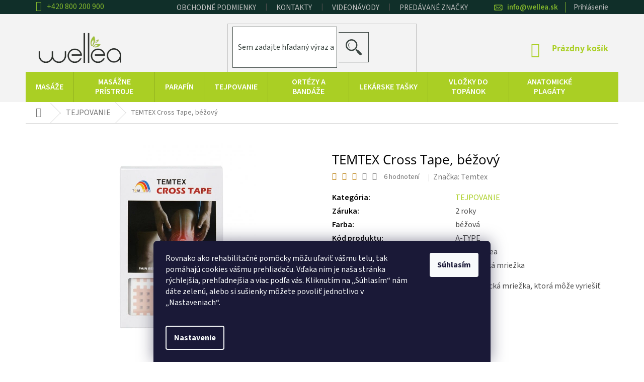

--- FILE ---
content_type: text/html; charset=utf-8
request_url: https://www.wellea.sk/temtex-cross-tape--bezovy-2-1-x-2-7-cm-180-ks/
body_size: 29629
content:
<!doctype html><html lang="sk" dir="ltr" class="header-background-light external-fonts-loaded"><head><meta charset="utf-8" /><meta name="viewport" content="width=device-width,initial-scale=1" /><title>TEMTEX Cross Tape, béžový</title><link rel="preconnect" href="https://cdn.myshoptet.com" /><link rel="dns-prefetch" href="https://cdn.myshoptet.com" /><link rel="preload" href="https://cdn.myshoptet.com/prj/dist/master/cms/libs/jquery/jquery-1.11.3.min.js" as="script" /><link href="https://cdn.myshoptet.com/prj/dist/master/cms/templates/frontend_templates/shared/css/font-face/source-sans-3.css" rel="stylesheet"><link href="https://cdn.myshoptet.com/prj/dist/master/cms/templates/frontend_templates/shared/css/font-face/open-sans.css" rel="stylesheet"><link href="https://cdn.myshoptet.com/prj/dist/master/shop/dist/font-shoptet-11.css.62c94c7785ff2cea73b2.css" rel="stylesheet"><script>
dataLayer = [];
dataLayer.push({'shoptet' : {
    "pageId": 784,
    "pageType": "productDetail",
    "currency": "EUR",
    "currencyInfo": {
        "decimalSeparator": ",",
        "exchangeRate": 1,
        "priceDecimalPlaces": 2,
        "symbol": "\u20ac",
        "symbolLeft": 1,
        "thousandSeparator": " "
    },
    "language": "sk",
    "projectId": 214431,
    "product": {
        "id": 5301,
        "guid": "0415cc6f-ae81-11e8-a8f6-002590dad85e",
        "hasVariants": true,
        "codes": [
            {
                "code": "A-TYPE",
                "quantity": "470",
                "stocks": [
                    {
                        "id": "ext",
                        "quantity": "470"
                    }
                ]
            },
            {
                "code": "B-TYPE",
                "quantity": "65",
                "stocks": [
                    {
                        "id": "ext",
                        "quantity": "65"
                    }
                ]
            },
            {
                "code": "C-TYPE",
                "quantity": "100",
                "stocks": [
                    {
                        "id": "ext",
                        "quantity": "100"
                    }
                ]
            },
            {
                "code": "MIX-TYPE",
                "quantity": "50",
                "stocks": [
                    {
                        "id": "ext",
                        "quantity": "50"
                    }
                ]
            }
        ],
        "name": "TEMTEX Cross Tape, b\u00e9\u017eov\u00fd",
        "appendix": "",
        "weight": 0.050000000000000003,
        "manufacturer": "Temtex",
        "manufacturerGuid": "1EF5332ABDE064D2A075DA0BA3DED3EE",
        "currentCategory": "TEJPOVANIE",
        "currentCategoryGuid": "2498ee1d-6ccd-11e9-beb1-002590dad85e",
        "defaultCategory": "TEJPOVANIE",
        "defaultCategoryGuid": "2498ee1d-6ccd-11e9-beb1-002590dad85e",
        "currency": "EUR",
        "priceWithVat": 13.84
    },
    "stocks": [
        {
            "id": "ext",
            "title": "Sklad",
            "isDeliveryPoint": 0,
            "visibleOnEshop": 1
        }
    ],
    "cartInfo": {
        "id": null,
        "freeShipping": false,
        "freeShippingFrom": 80,
        "leftToFreeGift": {
            "formattedPrice": "\u20ac0",
            "priceLeft": 0
        },
        "freeGift": false,
        "leftToFreeShipping": {
            "priceLeft": 80,
            "dependOnRegion": 0,
            "formattedPrice": "\u20ac80"
        },
        "discountCoupon": [],
        "getNoBillingShippingPrice": {
            "withoutVat": 0,
            "vat": 0,
            "withVat": 0
        },
        "cartItems": [],
        "taxMode": "OSS"
    },
    "cart": [],
    "customer": {
        "priceRatio": 1,
        "priceListId": 1,
        "groupId": null,
        "registered": false,
        "mainAccount": false
    }
}});
dataLayer.push({'cookie_consent' : {
    "marketing": "denied",
    "analytics": "denied"
}});
document.addEventListener('DOMContentLoaded', function() {
    shoptet.consent.onAccept(function(agreements) {
        if (agreements.length == 0) {
            return;
        }
        dataLayer.push({
            'cookie_consent' : {
                'marketing' : (agreements.includes(shoptet.config.cookiesConsentOptPersonalisation)
                    ? 'granted' : 'denied'),
                'analytics': (agreements.includes(shoptet.config.cookiesConsentOptAnalytics)
                    ? 'granted' : 'denied')
            },
            'event': 'cookie_consent'
        });
    });
});
</script>
<meta property="og:type" content="website"><meta property="og:site_name" content="wellea.sk"><meta property="og:url" content="https://www.wellea.sk/temtex-cross-tape--bezovy-2-1-x-2-7-cm-180-ks/"><meta property="og:title" content="TEMTEX Cross Tape, béžový"><meta name="author" content="Wellea.sk"><meta name="web_author" content="Shoptet.sk"><meta name="dcterms.rightsHolder" content="www.wellea.sk"><meta name="robots" content="index,follow"><meta property="og:image" content="https://cdn.myshoptet.com/usr/www.wellea.sk/user/shop/big/5301_temtex-cross-tape--bezovy.jpg?63e0fe43"><meta property="og:description" content="Cross tape od TOWATEK Kórea, malá neelastická mriežka, ktorá môže vyriešiť svalové a cievne problémy."><meta name="description" content="Cross tape od TOWATEK Kórea, malá neelastická mriežka, ktorá môže vyriešiť svalové a cievne problémy."><meta property="product:price:amount" content="13.84"><meta property="product:price:currency" content="EUR"><style>:root {--color-primary: #aacf24;--color-primary-h: 73;--color-primary-s: 70%;--color-primary-l: 48%;--color-primary-hover: #9bc20e;--color-primary-hover-h: 73;--color-primary-hover-s: 87%;--color-primary-hover-l: 41%;--color-secondary: #81b52c;--color-secondary-h: 83;--color-secondary-s: 61%;--color-secondary-l: 44%;--color-secondary-hover: #3d3d3d;--color-secondary-hover-h: 0;--color-secondary-hover-s: 0%;--color-secondary-hover-l: 24%;--color-tertiary: #81b52c;--color-tertiary-h: 83;--color-tertiary-s: 61%;--color-tertiary-l: 44%;--color-tertiary-hover: #3d3d3d;--color-tertiary-hover-h: 0;--color-tertiary-hover-s: 0%;--color-tertiary-hover-l: 24%;--color-header-background: #ffffff;--template-font: "Source Sans 3";--template-headings-font: "Open Sans";--header-background-url: none;--cookies-notice-background: #1A1937;--cookies-notice-color: #F8FAFB;--cookies-notice-button-hover: #f5f5f5;--cookies-notice-link-hover: #27263f;--templates-update-management-preview-mode-content: "Náhľad aktualizácií šablóny je aktívny pre váš prehliadač."}</style>
    
    <link href="https://cdn.myshoptet.com/prj/dist/master/shop/dist/main-11.less.fcb4a42d7bd8a71b7ee2.css" rel="stylesheet" />
        
    <script>var shoptet = shoptet || {};</script>
    <script src="https://cdn.myshoptet.com/prj/dist/master/shop/dist/main-3g-header.js.05f199e7fd2450312de2.js"></script>
<!-- User include --><!-- project html code header -->
<link rel="stylesheet" href="/user/documents/style.css?v=1.08">
<style>
.p-detail-info .flags
{
  margin-left: 10px
}
.top-navigation-menu, .top-navigation-contacts {background-color:transparent;}
</style>
<!-- /User include --><link rel="shortcut icon" href="/favicon.ico" type="image/x-icon" /><link rel="canonical" href="https://www.wellea.sk/temtex-cross-tape--bezovy-2-1-x-2-7-cm-180-ks/" />    <script>
        var _hwq = _hwq || [];
        _hwq.push(['setKey', 'C236C698A2CBF005AE585C44B920DB83']);
        _hwq.push(['setTopPos', '0']);
        _hwq.push(['showWidget', '21']);
        (function() {
            var ho = document.createElement('script');
            ho.src = 'https://sk.im9.cz/direct/i/gjs.php?n=wdgt&sak=C236C698A2CBF005AE585C44B920DB83';
            var s = document.getElementsByTagName('script')[0]; s.parentNode.insertBefore(ho, s);
        })();
    </script>
    <!-- Global site tag (gtag.js) - Google Analytics -->
    <script async src="https://www.googletagmanager.com/gtag/js?id=G-C245CHXFME"></script>
    <script>
        
        window.dataLayer = window.dataLayer || [];
        function gtag(){dataLayer.push(arguments);}
        

                    console.debug('default consent data');

            gtag('consent', 'default', {"ad_storage":"denied","analytics_storage":"denied","ad_user_data":"denied","ad_personalization":"denied","wait_for_update":500});
            dataLayer.push({
                'event': 'default_consent'
            });
        
        gtag('js', new Date());

                gtag('config', 'UA-123906877-1', { 'groups': "UA" });
        
                gtag('config', 'G-C245CHXFME', {"groups":"GA4","send_page_view":false,"content_group":"productDetail","currency":"EUR","page_language":"sk"});
        
                gtag('config', 'AW-938117430');
        
        
        
        
        
                    gtag('event', 'page_view', {"send_to":"GA4","page_language":"sk","content_group":"productDetail","currency":"EUR"});
        
                gtag('set', 'currency', 'EUR');

        gtag('event', 'view_item', {
            "send_to": "UA",
            "items": [
                {
                    "id": "A-TYPE",
                    "name": "TEMTEX Cross Tape, b\u00e9\u017eov\u00fd",
                    "category": "TEJPOVANIE",
                                        "brand": "Temtex",
                                                            "variant": "Rozmery: Typ A, 2,1 cm x 2,7 cm - 180 ks",
                                        "price": 11.63
                }
            ]
        });
        
        
        
        
        
                    gtag('event', 'view_item', {"send_to":"GA4","page_language":"sk","content_group":"productDetail","value":11.630000000000001,"currency":"EUR","items":[{"item_id":"A-TYPE","item_name":"TEMTEX Cross Tape, b\u00e9\u017eov\u00fd","item_brand":"Temtex","item_category":"TEJPOVANIE","item_variant":"A-TYPE~Rozmery: Typ A, 2,1 cm x 2,7 cm - 180 ks","price":11.630000000000001,"quantity":1,"index":0}]});
        
        
        
        
        
        
        
        document.addEventListener('DOMContentLoaded', function() {
            if (typeof shoptet.tracking !== 'undefined') {
                for (var id in shoptet.tracking.bannersList) {
                    gtag('event', 'view_promotion', {
                        "send_to": "UA",
                        "promotions": [
                            {
                                "id": shoptet.tracking.bannersList[id].id,
                                "name": shoptet.tracking.bannersList[id].name,
                                "position": shoptet.tracking.bannersList[id].position
                            }
                        ]
                    });
                }
            }

            shoptet.consent.onAccept(function(agreements) {
                if (agreements.length !== 0) {
                    console.debug('gtag consent accept');
                    var gtagConsentPayload =  {
                        'ad_storage': agreements.includes(shoptet.config.cookiesConsentOptPersonalisation)
                            ? 'granted' : 'denied',
                        'analytics_storage': agreements.includes(shoptet.config.cookiesConsentOptAnalytics)
                            ? 'granted' : 'denied',
                                                                                                'ad_user_data': agreements.includes(shoptet.config.cookiesConsentOptPersonalisation)
                            ? 'granted' : 'denied',
                        'ad_personalization': agreements.includes(shoptet.config.cookiesConsentOptPersonalisation)
                            ? 'granted' : 'denied',
                        };
                    console.debug('update consent data', gtagConsentPayload);
                    gtag('consent', 'update', gtagConsentPayload);
                    dataLayer.push(
                        { 'event': 'update_consent' }
                    );
                }
            });
        });
    </script>
<script>
    (function(t, r, a, c, k, i, n, g) { t['ROIDataObject'] = k;
    t[k]=t[k]||function(){ (t[k].q=t[k].q||[]).push(arguments) },t[k].c=i;n=r.createElement(a),
    g=r.getElementsByTagName(a)[0];n.async=1;n.src=c;g.parentNode.insertBefore(n,g)
    })(window, document, 'script', '//www.heureka.sk/ocm/sdk.js?source=shoptet&version=2&page=product_detail', 'heureka', 'sk');

    heureka('set_user_consent', 0);
</script>
</head><body class="desktop id-784 in-tejpovanie template-11 type-product type-detail one-column-body columns-4 ums_forms_redesign--off ums_a11y_category_page--on ums_discussion_rating_forms--off ums_flags_display_unification--on ums_a11y_login--off mobile-header-version-0"><noscript>
    <style>
        #header {
            padding-top: 0;
            position: relative !important;
            top: 0;
        }
        .header-navigation {
            position: relative !important;
        }
        .overall-wrapper {
            margin: 0 !important;
        }
        body:not(.ready) {
            visibility: visible !important;
        }
    </style>
    <div class="no-javascript">
        <div class="no-javascript__title">Musíte zmeniť nastavenie vášho prehliadača</div>
        <div class="no-javascript__text">Pozrite sa na: <a href="https://www.google.com/support/bin/answer.py?answer=23852">Ako povoliť JavaScript vo vašom prehliadači</a>.</div>
        <div class="no-javascript__text">Ak používate software na blokovanie reklám, možno bude potrebné, aby ste povolili JavaScript z tejto stránky.</div>
        <div class="no-javascript__text">Ďakujeme.</div>
    </div>
</noscript>

        <div id="fb-root"></div>
        <script>
            window.fbAsyncInit = function() {
                FB.init({
//                    appId            : 'your-app-id',
                    autoLogAppEvents : true,
                    xfbml            : true,
                    version          : 'v19.0'
                });
            };
        </script>
        <script async defer crossorigin="anonymous" src="https://connect.facebook.net/sk_SK/sdk.js"></script>    <div class="siteCookies siteCookies--bottom siteCookies--dark js-siteCookies" role="dialog" data-testid="cookiesPopup" data-nosnippet>
        <div class="siteCookies__form">
            <div class="siteCookies__content">
                <div class="siteCookies__text">
                    <article class="text-token-text-primary w-full focus:outline-none [--shadow-height:45px] has-data-writing-block:pointer-events-none has-data-writing-block:-mt-(--shadow-height) has-data-writing-block:pt-(--shadow-height) [&amp;:has([data-writing-block])&gt;*]:pointer-events-auto [content-visibility:auto] supports-[content-visibility:auto]:[contain-intrinsic-size:auto_100lvh] scroll-mt-[calc(var(--header-height)+min(200px,max(70px,20svh)))]" dir="auto" data-turn-id="request-WEB:81700ff2-292e-4243-8962-ef01d836cbbd-2" data-testid="conversation-turn-6" data-scroll-anchor="false" data-turn="assistant" tabindex="-1">
<div class="text-base my-auto mx-auto [--thread-content-margin:--spacing(4)] thread-sm:[--thread-content-margin:--spacing(6)] thread-lg:[--thread-content-margin:--spacing(16)] px-(--thread-content-margin)">
<div class="[--thread-content-max-width:40rem] thread-lg:[--thread-content-max-width:48rem] mx-auto max-w-(--thread-content-max-width) flex-1 group/turn-messages focus-visible:outline-hidden relative flex w-full min-w-0 flex-col agent-turn" tabindex="-1">
<div class="flex max-w-full flex-col grow">
<div data-message-author-role="assistant" data-message-id="c98d0f2d-3a12-4dfb-8209-af728baa00ab" dir="auto" class="min-h-8 text-message relative flex w-full flex-col items-end gap-2 text-start break-words whitespace-normal [.text-message+&amp;]:mt-5" data-message-model-slug="gpt-5">
<div class="flex w-full flex-col gap-1 empty:hidden first:pt-[1px]">
<div class="markdown prose dark:prose-invert w-full break-words light markdown-new-styling">
<p data-start="0" data-end="270" data-is-last-node="" data-is-only-node="">Rovnako ako rehabilitačné pomôcky môžu uľaviť vášmu telu, tak pomáhajú cookies vášmu prehliadaču. Vďaka nim je naša stránka rýchlejšia, prehľadnejšia a viac podľa vás. Kliknutím na „Súhlasím“ nám dáte zelenú, alebo si sušienky môžete povoliť jednotlivo v „Nastaveniach“.</p>
</div>
</div>
</div>
</div>
</div>
</div>
</article>
                </div>
                <p class="siteCookies__links">
                    <button class="siteCookies__link js-cookies-settings" aria-label="Nastavenia cookies" data-testid="cookiesSettings">Nastavenie</button>
                </p>
            </div>
            <div class="siteCookies__buttonWrap">
                                <button class="siteCookies__button js-cookiesConsentSubmit" value="all" aria-label="Prijať cookies" data-testid="buttonCookiesAccept">Súhlasím</button>
            </div>
        </div>
        <script>
            document.addEventListener("DOMContentLoaded", () => {
                const siteCookies = document.querySelector('.js-siteCookies');
                document.addEventListener("scroll", shoptet.common.throttle(() => {
                    const st = document.documentElement.scrollTop;
                    if (st > 1) {
                        siteCookies.classList.add('siteCookies--scrolled');
                    } else {
                        siteCookies.classList.remove('siteCookies--scrolled');
                    }
                }, 100));
            });
        </script>
    </div>
<a href="#content" class="skip-link sr-only">Prejsť na obsah</a><div class="overall-wrapper"><div class="user-action"><div class="container"><div class="user-action-in"><div class="user-action-login popup-widget login-widget"><div class="popup-widget-inner"><h2 id="loginHeading">Prihlásenie k vášmu účtu</h2><div id="customerLogin"><form action="/action/Customer/Login/" method="post" id="formLoginIncluded" class="csrf-enabled formLogin" data-testid="formLogin"><input type="hidden" name="referer" value="" /><div class="form-group"><div class="input-wrapper email js-validated-element-wrapper no-label"><input type="email" name="email" class="form-control" autofocus placeholder="E-mailová adresa (napr. jan@novak.sk)" data-testid="inputEmail" autocomplete="email" required /></div></div><div class="form-group"><div class="input-wrapper password js-validated-element-wrapper no-label"><input type="password" name="password" class="form-control" placeholder="Heslo" data-testid="inputPassword" autocomplete="current-password" required /><span class="no-display">Nemôžete vyplniť toto pole</span><input type="text" name="surname" value="" class="no-display" /></div></div><div class="form-group"><div class="login-wrapper"><button type="submit" class="btn btn-secondary btn-text btn-login" data-testid="buttonSubmit">Prihlásiť sa</button><div class="password-helper"><a href="/registracia/" data-testid="signup" rel="nofollow">Nová registrácia</a><a href="/klient/zabudnute-heslo/" rel="nofollow">Zabudnuté heslo</a></div></div></div></form>
</div></div></div>
    <div id="cart-widget" class="user-action-cart popup-widget cart-widget loader-wrapper" data-testid="popupCartWidget" role="dialog" aria-hidden="true"><div class="popup-widget-inner cart-widget-inner place-cart-here"><div class="loader-overlay"><div class="loader"></div></div></div><div class="cart-widget-button"><a href="/kosik/" class="btn btn-conversion" id="continue-order-button" rel="nofollow" data-testid="buttonNextStep">Pokračovať do košíka</a></div></div></div>
</div></div><div class="top-navigation-bar" data-testid="topNavigationBar">

    <div class="container">

        <div class="top-navigation-contacts">
            <strong>Zákaznícka podpora:</strong><a href="tel:+420800200900" class="project-phone" aria-label="Zavolať na +420800200900" data-testid="contactboxPhone"><span>+420 800 200 900</span></a><a href="mailto:info@wellea.sk" class="project-email" data-testid="contactboxEmail"><span>info@wellea.sk</span></a>        </div>

                            <div class="top-navigation-menu">
                <div class="top-navigation-menu-trigger"></div>
                <ul class="top-navigation-bar-menu">
                                            <li class="top-navigation-menu-item-39">
                            <a href="/obchodne-podmienky/">Obchodné podmienky</a>
                        </li>
                                            <li class="top-navigation-menu-item-29">
                            <a href="/kontakty/">Kontakty</a>
                        </li>
                                            <li class="top-navigation-menu-item-1093">
                            <a href="/videonavody/">VIDEONÁVODY</a>
                        </li>
                                            <li class="top-navigation-menu-item--24">
                            <a href="/znacka/">Predávané značky</a>
                        </li>
                                    </ul>
                <ul class="top-navigation-bar-menu-helper"></ul>
            </div>
        
        <div class="top-navigation-tools">
            <div class="responsive-tools">
                <a href="#" class="toggle-window" data-target="search" aria-label="Hľadať" data-testid="linkSearchIcon"></a>
                                                            <a href="#" class="toggle-window" data-target="login"></a>
                                                    <a href="#" class="toggle-window" data-target="navigation" aria-label="Menu" data-testid="hamburgerMenu"></a>
            </div>
                        <a href="/login/?backTo=%2Ftemtex-cross-tape--bezovy-2-1-x-2-7-cm-180-ks%2F" class="top-nav-button top-nav-button-login primary login toggle-window" data-target="login" data-testid="signin" rel="nofollow"><span>Prihlásenie</span></a>        </div>

    </div>

</div>
<header id="header"><div class="container navigation-wrapper">
    <div class="header-top">
        <div class="site-name-wrapper">
            <div class="site-name"><a href="/" data-testid="linkWebsiteLogo"><img src="https://cdn.myshoptet.com/usr/www.wellea.sk/user/logos/logo-removebg.png" alt="Wellea.sk" fetchpriority="low" /></a></div>        </div>
        <div class="search" itemscope itemtype="https://schema.org/WebSite">
            <meta itemprop="headline" content="TEJPOVANIE"/><meta itemprop="url" content="https://www.wellea.sk"/><meta itemprop="text" content="Cross tape od TOWATEK Kórea, malá neelastická mriežka, ktorá môže vyriešiť svalové a cievne problémy."/>            <form action="/action/ProductSearch/prepareString/" method="post"
    id="formSearchForm" class="search-form compact-form js-search-main"
    itemprop="potentialAction" itemscope itemtype="https://schema.org/SearchAction" data-testid="searchForm">
    <fieldset>
        <meta itemprop="target"
            content="https://www.wellea.sk/vyhladavanie/?string={string}"/>
        <input type="hidden" name="language" value="sk"/>
        
            
<input
    type="search"
    name="string"
        class="query-input form-control search-input js-search-input"
    placeholder="Napíšte, čo hľadáte"
    autocomplete="off"
    required
    itemprop="query-input"
    aria-label="Vyhľadávanie"
    data-testid="searchInput"
>
            <button type="submit" class="btn btn-default" data-testid="searchBtn">Hľadať</button>
        
    </fieldset>
</form>
        </div>
        <div class="navigation-buttons">
                
    <a href="/kosik/" class="btn btn-icon toggle-window cart-count" data-target="cart" data-hover="true" data-redirect="true" data-testid="headerCart" rel="nofollow" aria-haspopup="dialog" aria-expanded="false" aria-controls="cart-widget">
        
                <span class="sr-only">Nákupný košík</span>
        
            <span class="cart-price visible-lg-inline-block" data-testid="headerCartPrice">
                                    Prázdny košík                            </span>
        
    
            </a>
        </div>
    </div>
    <nav id="navigation" aria-label="Hlavné menu" data-collapsible="true"><div class="navigation-in menu"><ul class="menu-level-1" role="menubar" data-testid="headerMenuItems"><li class="menu-item-685 ext" role="none"><a href="/masaze/" data-testid="headerMenuItem" role="menuitem" aria-haspopup="true" aria-expanded="false"><b>MASÁŽE</b><span class="submenu-arrow"></span></a><ul class="menu-level-2" aria-label="MASÁŽE" tabindex="-1" role="menu"><li class="menu-item-688 has-third-level" role="none"><a href="/masazne-pripravky/" class="menu-image" data-testid="headerMenuItem" tabindex="-1" aria-hidden="true"><img src="data:image/svg+xml,%3Csvg%20width%3D%22140%22%20height%3D%22100%22%20xmlns%3D%22http%3A%2F%2Fwww.w3.org%2F2000%2Fsvg%22%3E%3C%2Fsvg%3E" alt="" aria-hidden="true" width="140" height="100"  data-src="https://cdn.myshoptet.com/usr/www.wellea.sk/user/categories/thumb/14670616_928828070585300_2778493480754080039_n.jpg" fetchpriority="low" /></a><div><a href="/masazne-pripravky/" data-testid="headerMenuItem" role="menuitem"><span>Masážne prípravky</span></a>
                                                    <ul class="menu-level-3" role="menu">
                                                                    <li class="menu-item-691" role="none">
                                        <a href="/cosimed/" data-testid="headerMenuItem" role="menuitem">
                                            cosiMed</a>,                                    </li>
                                                                    <li class="menu-item-1063" role="none">
                                        <a href="/botanico/" data-testid="headerMenuItem" role="menuitem">
                                            Botanico</a>,                                    </li>
                                                                    <li class="menu-item-1069" role="none">
                                        <a href="/naqi/" data-testid="headerMenuItem" role="menuitem">
                                            NAQI</a>,                                    </li>
                                                                    <li class="menu-item-1072" role="none">
                                        <a href="/oxd/" data-testid="headerMenuItem" role="menuitem">
                                            OXD</a>                                    </li>
                                                            </ul>
                        </div></li><li class="menu-item-769 has-third-level" role="none"><a href="/hygiena-a-doplnky/" class="menu-image" data-testid="headerMenuItem" tabindex="-1" aria-hidden="true"><img src="data:image/svg+xml,%3Csvg%20width%3D%22140%22%20height%3D%22100%22%20xmlns%3D%22http%3A%2F%2Fwww.w3.org%2F2000%2Fsvg%22%3E%3C%2Fsvg%3E" alt="" aria-hidden="true" width="140" height="100"  data-src="https://cdn.myshoptet.com/usr/www.wellea.sk/user/categories/thumb/um__vac___prostriedok_na_ruky.png" fetchpriority="low" /></a><div><a href="/hygiena-a-doplnky/" data-testid="headerMenuItem" role="menuitem"><span>Hygiena a doplnky</span></a>
                                                    <ul class="menu-level-3" role="menu">
                                                                    <li class="menu-item-772" role="none">
                                        <a href="/ultrazvukovy-gel/" data-testid="headerMenuItem" role="menuitem">
                                            Ultrazvukový gél</a>                                    </li>
                                                            </ul>
                        </div></li><li class="menu-item-778 has-third-level" role="none"><a href="/jednorazove-produkty/" class="menu-image" data-testid="headerMenuItem" tabindex="-1" aria-hidden="true"><img src="data:image/svg+xml,%3Csvg%20width%3D%22140%22%20height%3D%22100%22%20xmlns%3D%22http%3A%2F%2Fwww.w3.org%2F2000%2Fsvg%22%3E%3C%2Fsvg%3E" alt="" aria-hidden="true" width="140" height="100"  data-src="https://cdn.myshoptet.com/usr/www.wellea.sk/user/categories/thumb/jednor__zov___pokr__vka_podhlavn__ku_u-100ks.png" fetchpriority="low" /></a><div><a href="/jednorazove-produkty/" data-testid="headerMenuItem" role="menuitem"><span>Jednorazové produkty</span></a>
                                                    <ul class="menu-level-3" role="menu">
                                                                    <li class="menu-item-781" role="none">
                                        <a href="/jednorazove-prestieradla/" data-testid="headerMenuItem" role="menuitem">
                                            Jednorazové prestieradla</a>,                                    </li>
                                                                    <li class="menu-item-847" role="none">
                                        <a href="/jednorazove-utierky-a-spodne-pradlo/" data-testid="headerMenuItem" role="menuitem">
                                            Jednorazové utierky a spodné prádlo</a>                                    </li>
                                                            </ul>
                        </div></li><li class="menu-item-814 has-third-level" role="none"><a href="/lavove-kamene-hot-stones/" class="menu-image" data-testid="headerMenuItem" tabindex="-1" aria-hidden="true"><img src="data:image/svg+xml,%3Csvg%20width%3D%22140%22%20height%3D%22100%22%20xmlns%3D%22http%3A%2F%2Fwww.w3.org%2F2000%2Fsvg%22%3E%3C%2Fsvg%3E" alt="" aria-hidden="true" width="140" height="100"  data-src="https://cdn.myshoptet.com/usr/www.wellea.sk/user/categories/thumb/hot_stones_-_sada_l__vov__ch_kame__ov.png" fetchpriority="low" /></a><div><a href="/lavove-kamene-hot-stones/" data-testid="headerMenuItem" role="menuitem"><span>Lávové kamene/Hot Stones</span></a>
                                                    <ul class="menu-level-3" role="menu">
                                                                    <li class="menu-item-817" role="none">
                                        <a href="/lavove-kamene/" data-testid="headerMenuItem" role="menuitem">
                                            Lávové kamene</a>,                                    </li>
                                                                    <li class="menu-item-820" role="none">
                                        <a href="/ohrievace-na-lavove-kamene/" data-testid="headerMenuItem" role="menuitem">
                                            Ohrievače na lávové kamene</a>,                                    </li>
                                                                    <li class="menu-item-829" role="none">
                                        <a href="/vyhodne-sady/" data-testid="headerMenuItem" role="menuitem">
                                            Výhodné sady</a>                                    </li>
                                                            </ul>
                        </div></li><li class="menu-item-1012 has-third-level" role="none"><a href="/lehatka/" class="menu-image" data-testid="headerMenuItem" tabindex="-1" aria-hidden="true"><img src="data:image/svg+xml,%3Csvg%20width%3D%22140%22%20height%3D%22100%22%20xmlns%3D%22http%3A%2F%2Fwww.w3.org%2F2000%2Fsvg%22%3E%3C%2Fsvg%3E" alt="" aria-hidden="true" width="140" height="100"  data-src="https://cdn.myshoptet.com/usr/www.wellea.sk/user/categories/thumb/leh__tko_jordan_simple-_2e.jpg" fetchpriority="low" /></a><div><a href="/lehatka/" data-testid="headerMenuItem" role="menuitem"><span>Lehátka</span></a>
                                                    <ul class="menu-level-3" role="menu">
                                                                    <li class="menu-item-1015" role="none">
                                        <a href="/masazne-lehatka/" data-testid="headerMenuItem" role="menuitem">
                                            Masážne lehátka</a>                                    </li>
                                                            </ul>
                        </div></li><li class="menu-item-1078" role="none"><a href="/peeling/" class="menu-image" data-testid="headerMenuItem" tabindex="-1" aria-hidden="true"><img src="data:image/svg+xml,%3Csvg%20width%3D%22140%22%20height%3D%22100%22%20xmlns%3D%22http%3A%2F%2Fwww.w3.org%2F2000%2Fsvg%22%3E%3C%2Fsvg%3E" alt="" aria-hidden="true" width="140" height="100"  data-src="https://cdn.myshoptet.com/usr/www.wellea.sk/user/categories/thumb/sta__en___soubor_(1).png" fetchpriority="low" /></a><div><a href="/peeling/" data-testid="headerMenuItem" role="menuitem"><span>Peeling</span></a>
                        </div></li><li class="menu-item-850" role="none"><a href="/masazne-banky/" class="menu-image" data-testid="headerMenuItem" tabindex="-1" aria-hidden="true"><img src="data:image/svg+xml,%3Csvg%20width%3D%22140%22%20height%3D%22100%22%20xmlns%3D%22http%3A%2F%2Fwww.w3.org%2F2000%2Fsvg%22%3E%3C%2Fsvg%3E" alt="" aria-hidden="true" width="140" height="100"  data-src="https://cdn.myshoptet.com/usr/www.wellea.sk/user/categories/thumb/sklenen___ba__ka_s_olivkou__40_mm.png" fetchpriority="low" /></a><div><a href="/masazne-banky/" data-testid="headerMenuItem" role="menuitem"><span>Masážne baňky</span></a>
                        </div></li><li class="menu-item-1018" role="none"><a href="/maserske-stolicky/" class="menu-image" data-testid="headerMenuItem" tabindex="-1" aria-hidden="true"><img src="data:image/svg+xml,%3Csvg%20width%3D%22140%22%20height%3D%22100%22%20xmlns%3D%22http%3A%2F%2Fwww.w3.org%2F2000%2Fsvg%22%3E%3C%2Fsvg%3E" alt="" aria-hidden="true" width="140" height="100"  data-src="https://cdn.myshoptet.com/usr/www.wellea.sk/user/categories/thumb/zdravotn__cka_stoli__ka_s_oporou_chrbta_1280.png" fetchpriority="low" /></a><div><a href="/maserske-stolicky/" data-testid="headerMenuItem" role="menuitem"><span>Masérske stoličky</span></a>
                        </div></li><li class="menu-item-1048" role="none"><a href="/lekarske-stolicky/" class="menu-image" data-testid="headerMenuItem" tabindex="-1" aria-hidden="true"><img src="data:image/svg+xml,%3Csvg%20width%3D%22140%22%20height%3D%22100%22%20xmlns%3D%22http%3A%2F%2Fwww.w3.org%2F2000%2Fsvg%22%3E%3C%2Fsvg%3E" alt="" aria-hidden="true" width="140" height="100"  data-src="https://cdn.myshoptet.com/usr/www.wellea.sk/user/categories/thumb/lek__rska_stoli__ka_s_nastavite__nou_opierkou_1255.png" fetchpriority="low" /></a><div><a href="/lekarske-stolicky/" data-testid="headerMenuItem" role="menuitem"><span>Lekárske stoličky</span></a>
                        </div></li><li class="menu-item-1021" role="none"><a href="/polohovacie-pomocky/" class="menu-image" data-testid="headerMenuItem" tabindex="-1" aria-hidden="true"><img src="data:image/svg+xml,%3Csvg%20width%3D%22140%22%20height%3D%22100%22%20xmlns%3D%22http%3A%2F%2Fwww.w3.org%2F2000%2Fsvg%22%3E%3C%2Fsvg%3E" alt="" aria-hidden="true" width="140" height="100"  data-src="https://cdn.myshoptet.com/usr/www.wellea.sk/user/categories/thumb/podkladov___polvalec__62x15x7_5cm.png" fetchpriority="low" /></a><div><a href="/polohovacie-pomocky/" data-testid="headerMenuItem" role="menuitem"><span>Polohovacie pomôcky</span></a>
                        </div></li></ul></li>
<li class="menu-item-1605" role="none"><a href="/masazne-pristroje/" data-testid="headerMenuItem" role="menuitem" aria-expanded="false"><b>MASÁŽNE PRÍSTROJE</b></a></li>
<li class="menu-item-832 ext" role="none"><a href="/parafin/" data-testid="headerMenuItem" role="menuitem" aria-haspopup="true" aria-expanded="false"><b>PARAFÍN</b><span class="submenu-arrow"></span></a><ul class="menu-level-2" aria-label="PARAFÍN" tabindex="-1" role="menu"><li class="menu-item-835" role="none"><a href="/parafiny-a-fangoparafin/" class="menu-image" data-testid="headerMenuItem" tabindex="-1" aria-hidden="true"><img src="data:image/svg+xml,%3Csvg%20width%3D%22140%22%20height%3D%22100%22%20xmlns%3D%22http%3A%2F%2Fwww.w3.org%2F2000%2Fsvg%22%3E%3C%2Fsvg%3E" alt="" aria-hidden="true" width="140" height="100"  data-src="https://cdn.myshoptet.com/usr/www.wellea.sk/user/categories/thumb/paraf__nov___z__bal_levandu__ov__.png" fetchpriority="low" /></a><div><a href="/parafiny-a-fangoparafin/" data-testid="headerMenuItem" role="menuitem"><span>Parafíny a fangoparafín</span></a>
                        </div></li><li class="menu-item-838" role="none"><a href="/parafinova-vanicka/" class="menu-image" data-testid="headerMenuItem" tabindex="-1" aria-hidden="true"><img src="data:image/svg+xml,%3Csvg%20width%3D%22140%22%20height%3D%22100%22%20xmlns%3D%22http%3A%2F%2Fwww.w3.org%2F2000%2Fsvg%22%3E%3C%2Fsvg%3E" alt="" aria-hidden="true" width="140" height="100"  data-src="https://cdn.myshoptet.com/usr/www.wellea.sk/user/categories/thumb/paraf__nov___vani__ka_ra8013.png" fetchpriority="low" /></a><div><a href="/parafinova-vanicka/" data-testid="headerMenuItem" role="menuitem"><span>Parafínová vanička</span></a>
                        </div></li><li class="menu-item-1054" role="none"><a href="/parafinovy-olej/" class="menu-image" data-testid="headerMenuItem" tabindex="-1" aria-hidden="true"><img src="data:image/svg+xml,%3Csvg%20width%3D%22140%22%20height%3D%22100%22%20xmlns%3D%22http%3A%2F%2Fwww.w3.org%2F2000%2Fsvg%22%3E%3C%2Fsvg%3E" alt="" aria-hidden="true" width="140" height="100"  data-src="https://cdn.myshoptet.com/usr/www.wellea.sk/user/categories/thumb/paraf__nov___olej.png" fetchpriority="low" /></a><div><a href="/parafinovy-olej/" data-testid="headerMenuItem" role="menuitem"><span>Parafínový olej</span></a>
                        </div></li></ul></li>
<li class="menu-item-784 ext" role="none"><a href="/tejpovanie/" class="active" data-testid="headerMenuItem" role="menuitem" aria-haspopup="true" aria-expanded="false"><b>TEJPOVANIE</b><span class="submenu-arrow"></span></a><ul class="menu-level-2" aria-label="TEJPOVANIE" tabindex="-1" role="menu"><li class="menu-item-787 has-third-level" role="none"><a href="/temtex-kinesiology-tape/" class="menu-image" data-testid="headerMenuItem" tabindex="-1" aria-hidden="true"><img src="data:image/svg+xml,%3Csvg%20width%3D%22140%22%20height%3D%22100%22%20xmlns%3D%22http%3A%2F%2Fwww.w3.org%2F2000%2Fsvg%22%3E%3C%2Fsvg%3E" alt="" aria-hidden="true" width="140" height="100"  data-src="https://cdn.myshoptet.com/usr/www.wellea.sk/user/categories/thumb/temtex_logo.jpg" fetchpriority="low" /></a><div><a href="/temtex-kinesiology-tape/" data-testid="headerMenuItem" role="menuitem"><span>Temtex Kinesiology Tape</span></a>
                                                    <ul class="menu-level-3" role="menu">
                                                                    <li class="menu-item-790" role="none">
                                        <a href="/temtex-classic-2-5-cm/" data-testid="headerMenuItem" role="menuitem">
                                            Temtex Classic 2,5 cm</a>,                                    </li>
                                                                    <li class="menu-item-793" role="none">
                                        <a href="/temtex-classic-5-cm/" data-testid="headerMenuItem" role="menuitem">
                                            Temtex Classic 5 cm</a>,                                    </li>
                                                                    <li class="menu-item-796" role="none">
                                        <a href="/temtex-classic-7-5-cm/" data-testid="headerMenuItem" role="menuitem">
                                            Temtex Classic 7,5 cm</a>,                                    </li>
                                                                    <li class="menu-item-799" role="none">
                                        <a href="/temtex-tourmaline-5-cm/" data-testid="headerMenuItem" role="menuitem">
                                            Temtex Tourmaline 5 cm</a>                                    </li>
                                                            </ul>
                        </div></li><li class="menu-item-1045" role="none"><a href="/nasara-kinesiology-tape/" class="menu-image" data-testid="headerMenuItem" tabindex="-1" aria-hidden="true"><img src="data:image/svg+xml,%3Csvg%20width%3D%22140%22%20height%3D%22100%22%20xmlns%3D%22http%3A%2F%2Fwww.w3.org%2F2000%2Fsvg%22%3E%3C%2Fsvg%3E" alt="" aria-hidden="true" width="140" height="100"  data-src="https://cdn.myshoptet.com/usr/www.wellea.sk/user/categories/thumb/nasara_logo1.jpg" fetchpriority="low" /></a><div><a href="/nasara-kinesiology-tape/" data-testid="headerMenuItem" role="menuitem"><span>Nasara Kinesiology Tape</span></a>
                        </div></li><li class="menu-item-802" role="none"><a href="/theraband-kinesiology-tape/" class="menu-image" data-testid="headerMenuItem" tabindex="-1" aria-hidden="true"><img src="data:image/svg+xml,%3Csvg%20width%3D%22140%22%20height%3D%22100%22%20xmlns%3D%22http%3A%2F%2Fwww.w3.org%2F2000%2Fsvg%22%3E%3C%2Fsvg%3E" alt="" aria-hidden="true" width="140" height="100"  data-src="https://cdn.myshoptet.com/usr/www.wellea.sk/user/categories/thumb/thera-band_logo1.jpg" fetchpriority="low" /></a><div><a href="/theraband-kinesiology-tape/" data-testid="headerMenuItem" role="menuitem"><span>TheraBand Kinesiology Tape</span></a>
                        </div></li><li class="menu-item-1057" role="none"><a href="/mueller-kinesiology-tape/" class="menu-image" data-testid="headerMenuItem" tabindex="-1" aria-hidden="true"><img src="data:image/svg+xml,%3Csvg%20width%3D%22140%22%20height%3D%22100%22%20xmlns%3D%22http%3A%2F%2Fwww.w3.org%2F2000%2Fsvg%22%3E%3C%2Fsvg%3E" alt="" aria-hidden="true" width="140" height="100"  data-src="https://cdn.myshoptet.com/usr/www.wellea.sk/user/categories/thumb/mueller_logo.jpg" fetchpriority="low" /></a><div><a href="/mueller-kinesiology-tape/" data-testid="headerMenuItem" role="menuitem"><span>Mueller Kinesiology Tape</span></a>
                        </div></li><li class="menu-item-1640" role="none"><a href="/acutop-kinesiology-tape/" class="menu-image" data-testid="headerMenuItem" tabindex="-1" aria-hidden="true"><img src="data:image/svg+xml,%3Csvg%20width%3D%22140%22%20height%3D%22100%22%20xmlns%3D%22http%3A%2F%2Fwww.w3.org%2F2000%2Fsvg%22%3E%3C%2Fsvg%3E" alt="" aria-hidden="true" width="140" height="100"  data-src="https://cdn.myshoptet.com/prj/dist/master/cms/templates/frontend_templates/00/img/folder.svg" fetchpriority="low" /></a><div><a href="/acutop-kinesiology-tape/" data-testid="headerMenuItem" role="menuitem"><span>AcuTop Kinesiology Tape</span></a>
                        </div></li><li class="menu-item-805" role="none"><a href="/lepidlo-na-tejpy/" class="menu-image" data-testid="headerMenuItem" tabindex="-1" aria-hidden="true"><img src="data:image/svg+xml,%3Csvg%20width%3D%22140%22%20height%3D%22100%22%20xmlns%3D%22http%3A%2F%2Fwww.w3.org%2F2000%2Fsvg%22%3E%3C%2Fsvg%3E" alt="" aria-hidden="true" width="140" height="100"  data-src="https://cdn.myshoptet.com/usr/www.wellea.sk/user/categories/thumb/mueller_tuffner___pre-tape_spray__lepidlo_v_spreji__mal__.png" fetchpriority="low" /></a><div><a href="/lepidlo-na-tejpy/" data-testid="headerMenuItem" role="menuitem"><span>Lepidlo na tejpy</span></a>
                        </div></li><li class="menu-item-811" role="none"><a href="/odstranovace-tejpov/" class="menu-image" data-testid="headerMenuItem" tabindex="-1" aria-hidden="true"><img src="data:image/svg+xml,%3Csvg%20width%3D%22140%22%20height%3D%22100%22%20xmlns%3D%22http%3A%2F%2Fwww.w3.org%2F2000%2Fsvg%22%3E%3C%2Fsvg%3E" alt="" aria-hidden="true" width="140" height="100"  data-src="https://cdn.myshoptet.com/usr/www.wellea.sk/user/categories/thumb/mueller_tape___tuffner___remover__odstra__ova___tejpov__mal__.png" fetchpriority="low" /></a><div><a href="/odstranovace-tejpov/" data-testid="headerMenuItem" role="menuitem"><span>Odstraňovače tejpov</span></a>
                        </div></li><li class="menu-item-808" role="none"><a href="/noznice-na-tejpy/" class="menu-image" data-testid="headerMenuItem" tabindex="-1" aria-hidden="true"><img src="data:image/svg+xml,%3Csvg%20width%3D%22140%22%20height%3D%22100%22%20xmlns%3D%22http%3A%2F%2Fwww.w3.org%2F2000%2Fsvg%22%3E%3C%2Fsvg%3E" alt="" aria-hidden="true" width="140" height="100"  data-src="https://cdn.myshoptet.com/usr/www.wellea.sk/user/categories/thumb/no__nice_na_tejpy_-_kretzer_solingen.png" fetchpriority="low" /></a><div><a href="/noznice-na-tejpy/" data-testid="headerMenuItem" role="menuitem"><span>Nožnice na tejpy</span></a>
                        </div></li><li class="menu-item-844" role="none"><a href="/knihy-o-tejpovani/" class="menu-image" data-testid="headerMenuItem" tabindex="-1" aria-hidden="true"><img src="data:image/svg+xml,%3Csvg%20width%3D%22140%22%20height%3D%22100%22%20xmlns%3D%22http%3A%2F%2Fwww.w3.org%2F2000%2Fsvg%22%3E%3C%2Fsvg%3E" alt="" aria-hidden="true" width="140" height="100"  data-src="https://cdn.myshoptet.com/usr/www.wellea.sk/user/categories/thumb/terapeutick___vyu__it___tejpov__n__.png" fetchpriority="low" /></a><div><a href="/knihy-o-tejpovani/" data-testid="headerMenuItem" role="menuitem"><span>Knihy o tejpovaní</span></a>
                        </div></li><li class="menu-item-1039" role="none"><a href="/vyhodne-sady-na-tejpovanie/" class="menu-image" data-testid="headerMenuItem" tabindex="-1" aria-hidden="true"><img src="data:image/svg+xml,%3Csvg%20width%3D%22140%22%20height%3D%22100%22%20xmlns%3D%22http%3A%2F%2Fwww.w3.org%2F2000%2Fsvg%22%3E%3C%2Fsvg%3E" alt="" aria-hidden="true" width="140" height="100"  data-src="https://cdn.myshoptet.com/usr/www.wellea.sk/user/categories/thumb/v__hodn___sada_na_tejpovanie.png" fetchpriority="low" /></a><div><a href="/vyhodne-sady-na-tejpovanie/" data-testid="headerMenuItem" role="menuitem"><span>Výhodné sady na tejpovanie</span></a>
                        </div></li><li class="menu-item-853 has-third-level" role="none"><a href="/fixacne-tejpovanie/" class="menu-image" data-testid="headerMenuItem" tabindex="-1" aria-hidden="true"><img src="data:image/svg+xml,%3Csvg%20width%3D%22140%22%20height%3D%22100%22%20xmlns%3D%22http%3A%2F%2Fwww.w3.org%2F2000%2Fsvg%22%3E%3C%2Fsvg%3E" alt="" aria-hidden="true" width="140" height="100"  data-src="https://cdn.myshoptet.com/usr/www.wellea.sk/user/categories/thumb/mueller_eurotape____platinum__fixa__n___tejpovacia_p__ska_2_5cm.png" fetchpriority="low" /></a><div><a href="/fixacne-tejpovanie/" data-testid="headerMenuItem" role="menuitem"><span>Fixačné tejpovanie</span></a>
                                                    <ul class="menu-level-3" role="menu">
                                                                    <li class="menu-item-856" role="none">
                                        <a href="/fixacne-tejpy/" data-testid="headerMenuItem" role="menuitem">
                                            Fixačné tejpy</a>,                                    </li>
                                                                    <li class="menu-item-859" role="none">
                                        <a href="/molitanove-podtejpy/" data-testid="headerMenuItem" role="menuitem">
                                            Molitanové podtejpy</a>,                                    </li>
                                                                    <li class="menu-item-901" role="none">
                                        <a href="/mueller-prostrips/" data-testid="headerMenuItem" role="menuitem">
                                            Mueller ProStrips</a>,                                    </li>
                                                                    <li class="menu-item-1042" role="none">
                                        <a href="/bandaze/" data-testid="headerMenuItem" role="menuitem">
                                            Bandáže</a>                                    </li>
                                                            </ul>
                        </div></li></ul></li>
<li class="menu-item-868 ext" role="none"><a href="/ortezy-a-bandaze/" data-testid="headerMenuItem" role="menuitem" aria-haspopup="true" aria-expanded="false"><b>ORTÉZY A BANDÁŽE</b><span class="submenu-arrow"></span></a><ul class="menu-level-2" aria-label="ORTÉZY A BANDÁŽE" tabindex="-1" role="menu"><li class="menu-item-871" role="none"><a href="/orteza-na-koleno/" class="menu-image" data-testid="headerMenuItem" tabindex="-1" aria-hidden="true"><img src="data:image/svg+xml,%3Csvg%20width%3D%22140%22%20height%3D%22100%22%20xmlns%3D%22http%3A%2F%2Fwww.w3.org%2F2000%2Fsvg%22%3E%3C%2Fsvg%3E" alt="" aria-hidden="true" width="140" height="100"  data-src="https://cdn.myshoptet.com/usr/www.wellea.sk/user/categories/thumb/mueller_hinged_knee_brace__kolenna_ort__za.png" fetchpriority="low" /></a><div><a href="/orteza-na-koleno/" data-testid="headerMenuItem" role="menuitem"><span>Ortéza na koleno</span></a>
                        </div></li><li class="menu-item-886" role="none"><a href="/orteza-na-clenok/" class="menu-image" data-testid="headerMenuItem" tabindex="-1" aria-hidden="true"><img src="data:image/svg+xml,%3Csvg%20width%3D%22140%22%20height%3D%22100%22%20xmlns%3D%22http%3A%2F%2Fwww.w3.org%2F2000%2Fsvg%22%3E%3C%2Fsvg%3E" alt="" aria-hidden="true" width="140" height="100"  data-src="https://cdn.myshoptet.com/usr/www.wellea.sk/user/categories/thumb/mueller_lite____ankle_brace.png" fetchpriority="low" /></a><div><a href="/orteza-na-clenok/" data-testid="headerMenuItem" role="menuitem"><span>Ortéza na členok</span></a>
                        </div></li><li class="menu-item-889" role="none"><a href="/orteza-na-rameno/" class="menu-image" data-testid="headerMenuItem" tabindex="-1" aria-hidden="true"><img src="data:image/svg+xml,%3Csvg%20width%3D%22140%22%20height%3D%22100%22%20xmlns%3D%22http%3A%2F%2Fwww.w3.org%2F2000%2Fsvg%22%3E%3C%2Fsvg%3E" alt="" aria-hidden="true" width="140" height="100"  data-src="https://cdn.myshoptet.com/usr/www.wellea.sk/user/categories/thumb/mueller_shoulder_brace__band_____na_rameno.png" fetchpriority="low" /></a><div><a href="/orteza-na-rameno/" data-testid="headerMenuItem" role="menuitem"><span>Ortéza na rameno</span></a>
                        </div></li><li class="menu-item-880" role="none"><a href="/orteza-na-laket/" class="menu-image" data-testid="headerMenuItem" tabindex="-1" aria-hidden="true"><img src="data:image/svg+xml,%3Csvg%20width%3D%22140%22%20height%3D%22100%22%20xmlns%3D%22http%3A%2F%2Fwww.w3.org%2F2000%2Fsvg%22%3E%3C%2Fsvg%3E" alt="" aria-hidden="true" width="140" height="100"  data-src="https://cdn.myshoptet.com/usr/www.wellea.sk/user/categories/thumb/mueller_adjustable_elbow_support__ort__za_na_lake__.png" fetchpriority="low" /></a><div><a href="/orteza-na-laket/" data-testid="headerMenuItem" role="menuitem"><span>Ortéza na lakeť</span></a>
                        </div></li><li class="menu-item-895" role="none"><a href="/orteza-na-zapastie/" class="menu-image" data-testid="headerMenuItem" tabindex="-1" aria-hidden="true"><img src="data:image/svg+xml,%3Csvg%20width%3D%22140%22%20height%3D%22100%22%20xmlns%3D%22http%3A%2F%2Fwww.w3.org%2F2000%2Fsvg%22%3E%3C%2Fsvg%3E" alt="" aria-hidden="true" width="140" height="100"  data-src="https://cdn.myshoptet.com/usr/www.wellea.sk/user/categories/thumb/mueller___green__fitted_wrist_brace__ort__za_na_z__p__stie.png" fetchpriority="low" /></a><div><a href="/orteza-na-zapastie/" data-testid="headerMenuItem" role="menuitem"><span>Ortéza na zápästie</span></a>
                        </div></li><li class="menu-item-892" role="none"><a href="/orteza-na-chrbat/" class="menu-image" data-testid="headerMenuItem" tabindex="-1" aria-hidden="true"><img src="data:image/svg+xml,%3Csvg%20width%3D%22140%22%20height%3D%22100%22%20xmlns%3D%22http%3A%2F%2Fwww.w3.org%2F2000%2Fsvg%22%3E%3C%2Fsvg%3E" alt="" aria-hidden="true" width="140" height="100"  data-src="https://cdn.myshoptet.com/usr/www.wellea.sk/user/categories/thumb/mueller___adjustable_back___abdominal_support__bedrov___p__s.png" fetchpriority="low" /></a><div><a href="/orteza-na-chrbat/" data-testid="headerMenuItem" role="menuitem"><span>Ortéza na chrbát</span></a>
                        </div></li><li class="menu-item-883" role="none"><a href="/chranice/" class="menu-image" data-testid="headerMenuItem" tabindex="-1" aria-hidden="true"><img src="data:image/svg+xml,%3Csvg%20width%3D%22140%22%20height%3D%22100%22%20xmlns%3D%22http%3A%2F%2Fwww.w3.org%2F2000%2Fsvg%22%3E%3C%2Fsvg%3E" alt="" aria-hidden="true" width="140" height="100"  data-src="https://cdn.myshoptet.com/usr/www.wellea.sk/user/categories/thumb/mueller_nose_guard__chr__ni___nosa.png" fetchpriority="low" /></a><div><a href="/chranice/" data-testid="headerMenuItem" role="menuitem"><span>Chrániče</span></a>
                        </div></li></ul></li>
<li class="menu-item-1060" role="none"><a href="/lekarske-tasky/" data-testid="headerMenuItem" role="menuitem" aria-expanded="false"><b>LEKÁRSKE TAŠKY</b></a></li>
<li class="menu-item-1614" role="none"><a href="/vlozky-do-topanok/" data-testid="headerMenuItem" role="menuitem" aria-expanded="false"><b>VLOŽKY DO TOPÁNOK</b></a></li>
<li class="menu-item-898" role="none"><a href="/anatomicke-plagaty/" data-testid="headerMenuItem" role="menuitem" aria-expanded="false"><b>ANATOMICKÉ PLAGÁTY</b></a></li>
<li class="menu-item-910 ext" role="none"><a href="/cvicebne-pomocky/" data-testid="headerMenuItem" role="menuitem" aria-haspopup="true" aria-expanded="false"><b>CVIČEBNÉ POMÔCKY</b><span class="submenu-arrow"></span></a><ul class="menu-level-2" aria-label="CVIČEBNÉ POMÔCKY" tabindex="-1" role="menu"><li class="menu-item-913" role="none"><a href="/treningove-zavazie/" class="menu-image" data-testid="headerMenuItem" tabindex="-1" aria-hidden="true"><img src="data:image/svg+xml,%3Csvg%20width%3D%22140%22%20height%3D%22100%22%20xmlns%3D%22http%3A%2F%2Fwww.w3.org%2F2000%2Fsvg%22%3E%3C%2Fsvg%3E" alt="" aria-hidden="true" width="140" height="100"  data-src="https://cdn.myshoptet.com/usr/www.wellea.sk/user/categories/thumb/thera-band_set_tr__ningov__ch_z__va______450_g____erven__.png" fetchpriority="low" /></a><div><a href="/treningove-zavazie/" data-testid="headerMenuItem" role="menuitem"><span>Tréningové závažie</span></a>
                        </div></li><li class="menu-item-922" role="none"><a href="/clx/" class="menu-image" data-testid="headerMenuItem" tabindex="-1" aria-hidden="true"><img src="data:image/svg+xml,%3Csvg%20width%3D%22140%22%20height%3D%22100%22%20xmlns%3D%22http%3A%2F%2Fwww.w3.org%2F2000%2Fsvg%22%3E%3C%2Fsvg%3E" alt="" aria-hidden="true" width="140" height="100"  data-src="https://cdn.myshoptet.com/usr/www.wellea.sk/user/categories/thumb/thera-band_clx____erven____stredne_siln__.png" fetchpriority="low" /></a><div><a href="/clx/" data-testid="headerMenuItem" role="menuitem"><span>CLX</span></a>
                        </div></li><li class="menu-item-928" role="none"><a href="/balancne-podlozky/" class="menu-image" data-testid="headerMenuItem" tabindex="-1" aria-hidden="true"><img src="data:image/svg+xml,%3Csvg%20width%3D%22140%22%20height%3D%22100%22%20xmlns%3D%22http%3A%2F%2Fwww.w3.org%2F2000%2Fsvg%22%3E%3C%2Fsvg%3E" alt="" aria-hidden="true" width="140" height="100"  data-src="https://cdn.myshoptet.com/usr/www.wellea.sk/user/categories/thumb/thera-band_balan__n___podlo__ka____ierna_-_ve__mi_m__kk__.png" fetchpriority="low" /></a><div><a href="/balancne-podlozky/" data-testid="headerMenuItem" role="menuitem"><span>Balančné podložky </span></a>
                        </div></li><li class="menu-item-931" role="none"><a href="/balancne-sosovky/" class="menu-image" data-testid="headerMenuItem" tabindex="-1" aria-hidden="true"><img src="data:image/svg+xml,%3Csvg%20width%3D%22140%22%20height%3D%22100%22%20xmlns%3D%22http%3A%2F%2Fwww.w3.org%2F2000%2Fsvg%22%3E%3C%2Fsvg%3E" alt="" aria-hidden="true" width="140" height="100"  data-src="https://cdn.myshoptet.com/usr/www.wellea.sk/user/categories/thumb/thera-band_balan__n_____o__ovka__33_cm__zelen__.png" fetchpriority="low" /></a><div><a href="/balancne-sosovky/" data-testid="headerMenuItem" role="menuitem"><span>Balančné šošovky</span></a>
                        </div></li><li class="menu-item-940" role="none"><a href="/podlozky-na-cvicenie/" class="menu-image" data-testid="headerMenuItem" tabindex="-1" aria-hidden="true"><img src="data:image/svg+xml,%3Csvg%20width%3D%22140%22%20height%3D%22100%22%20xmlns%3D%22http%3A%2F%2Fwww.w3.org%2F2000%2Fsvg%22%3E%3C%2Fsvg%3E" alt="" aria-hidden="true" width="140" height="100"  data-src="https://cdn.myshoptet.com/usr/www.wellea.sk/user/categories/thumb/thera-band_podlo__ka_na_cvi__enie__190_cm_x_60_cm_x_1_5_cm____erven__.png" fetchpriority="low" /></a><div><a href="/podlozky-na-cvicenie/" data-testid="headerMenuItem" role="menuitem"><span>Podložky na cvičenie</span></a>
                        </div></li><li class="menu-item-943 has-third-level" role="none"><a href="/posilnovacie-gumy/" class="menu-image" data-testid="headerMenuItem" tabindex="-1" aria-hidden="true"><img src="data:image/svg+xml,%3Csvg%20width%3D%22140%22%20height%3D%22100%22%20xmlns%3D%22http%3A%2F%2Fwww.w3.org%2F2000%2Fsvg%22%3E%3C%2Fsvg%3E" alt="" aria-hidden="true" width="140" height="100"  data-src="https://cdn.myshoptet.com/usr/www.wellea.sk/user/categories/thumb/thera-band_posil__ovacia_guma_2_m____lt____slab__.png" fetchpriority="low" /></a><div><a href="/posilnovacie-gumy/" data-testid="headerMenuItem" role="menuitem"><span>Posilňovacie gumy</span></a>
                                                    <ul class="menu-level-3" role="menu">
                                                                    <li class="menu-item-949" role="none">
                                        <a href="/posilnovacie-gumy-2-m/" data-testid="headerMenuItem" role="menuitem">
                                            Posilňovacie gumy 2 m</a>,                                    </li>
                                                                    <li class="menu-item-952" role="none">
                                        <a href="/posilnovacie-gumy-2-5-m/" data-testid="headerMenuItem" role="menuitem">
                                            Posilňovacie gumy 2,5 m</a>,                                    </li>
                                                                    <li class="menu-item-955" role="none">
                                        <a href="/posilnovacie-gumy-45-5-m/" data-testid="headerMenuItem" role="menuitem">
                                            Posilňovacie gumy 45,5 m</a>,                                    </li>
                                                                    <li class="menu-item-958" role="none">
                                        <a href="/posilnovacie-gumy-5-5-m/" data-testid="headerMenuItem" role="menuitem">
                                            Posilňovacie gumy 5,5 m</a>,                                    </li>
                                                                    <li class="menu-item-961" role="none">
                                        <a href="/prislusenstvo/" data-testid="headerMenuItem" role="menuitem">
                                            Príslušenstvo</a>                                    </li>
                                                            </ul>
                        </div></li><li class="menu-item-964 has-third-level" role="none"><a href="/tubing/" class="menu-image" data-testid="headerMenuItem" tabindex="-1" aria-hidden="true"><img src="data:image/svg+xml,%3Csvg%20width%3D%22140%22%20height%3D%22100%22%20xmlns%3D%22http%3A%2F%2Fwww.w3.org%2F2000%2Fsvg%22%3E%3C%2Fsvg%3E" alt="" aria-hidden="true" width="140" height="100"  data-src="https://cdn.myshoptet.com/usr/www.wellea.sk/user/categories/thumb/thera-band_tubing_30_5_m__zelen____siln__.png" fetchpriority="low" /></a><div><a href="/tubing/" data-testid="headerMenuItem" role="menuitem"><span>Tubing</span></a>
                                                    <ul class="menu-level-3" role="menu">
                                                                    <li class="menu-item-973" role="none">
                                        <a href="/tubing-7-5-m/" data-testid="headerMenuItem" role="menuitem">
                                            Tubing 7,5 m</a>,                                    </li>
                                                                    <li class="menu-item-976" role="none">
                                        <a href="/tubing-30-5-m/" data-testid="headerMenuItem" role="menuitem">
                                            Tubing 30,5 m</a>,                                    </li>
                                                                    <li class="menu-item-967" role="none">
                                        <a href="/prislusenstvo-2/" data-testid="headerMenuItem" role="menuitem">
                                            Príslušenstvo</a>                                    </li>
                                                            </ul>
                        </div></li><li class="menu-item-979" role="none"><a href="/gymnasticke-lopty/" class="menu-image" data-testid="headerMenuItem" tabindex="-1" aria-hidden="true"><img src="data:image/svg+xml,%3Csvg%20width%3D%22140%22%20height%3D%22100%22%20xmlns%3D%22http%3A%2F%2Fwww.w3.org%2F2000%2Fsvg%22%3E%3C%2Fsvg%3E" alt="" aria-hidden="true" width="140" height="100"  data-src="https://cdn.myshoptet.com/usr/www.wellea.sk/user/categories/thumb/thera-band_gymnastick___lopta__75_cm_pro_series_scp______modr__-1.png" fetchpriority="low" /></a><div><a href="/gymnasticke-lopty/" data-testid="headerMenuItem" role="menuitem"><span>Gymnastické lopty</span></a>
                        </div></li></ul></li>
<li class="menu-item-934 ext" role="none"><a href="/terapeuticke-pomocky/" data-testid="headerMenuItem" role="menuitem" aria-haspopup="true" aria-expanded="false"><b>TERAPEUTICKÉ POMÔCKY</b><span class="submenu-arrow"></span></a><ul class="menu-level-2" aria-label="TERAPEUTICKÉ POMÔCKY" tabindex="-1" role="menu"><li class="menu-item-937" role="none"><a href="/balancne-usece/" class="menu-image" data-testid="headerMenuItem" tabindex="-1" aria-hidden="true"><img src="data:image/svg+xml,%3Csvg%20width%3D%22140%22%20height%3D%22100%22%20xmlns%3D%22http%3A%2F%2Fwww.w3.org%2F2000%2Fsvg%22%3E%3C%2Fsvg%3E" alt="" aria-hidden="true" width="140" height="100"  data-src="https://cdn.myshoptet.com/usr/www.wellea.sk/user/categories/thumb/thera-band_balan__n_____se____valcov__.png" fetchpriority="low" /></a><div><a href="/balancne-usece/" data-testid="headerMenuItem" role="menuitem"><span>Balančné úseče</span></a>
                        </div></li><li class="menu-item-982" role="none"><a href="/flexbar/" class="menu-image" data-testid="headerMenuItem" tabindex="-1" aria-hidden="true"><img src="data:image/svg+xml,%3Csvg%20width%3D%22140%22%20height%3D%22100%22%20xmlns%3D%22http%3A%2F%2Fwww.w3.org%2F2000%2Fsvg%22%3E%3C%2Fsvg%3E" alt="" aria-hidden="true" width="140" height="100"  data-src="https://cdn.myshoptet.com/usr/www.wellea.sk/user/categories/thumb/thera-band_flexbar___erven___-_stredne_siln__.png" fetchpriority="low" /></a><div><a href="/flexbar/" data-testid="headerMenuItem" role="menuitem"><span>FlexBar</span></a>
                        </div></li><li class="menu-item-985" role="none"><a href="/masazne-pomocky/" class="menu-image" data-testid="headerMenuItem" tabindex="-1" aria-hidden="true"><img src="data:image/svg+xml,%3Csvg%20width%3D%22140%22%20height%3D%22100%22%20xmlns%3D%22http%3A%2F%2Fwww.w3.org%2F2000%2Fsvg%22%3E%3C%2Fsvg%3E" alt="" aria-hidden="true" width="140" height="100"  data-src="https://cdn.myshoptet.com/usr/www.wellea.sk/user/categories/thumb/thera-band_mas____ny_val__ek_na_chodidla.png" fetchpriority="low" /></a><div><a href="/masazne-pomocky/" data-testid="headerMenuItem" role="menuitem"><span>Masážne pomôcky</span></a>
                        </div></li><li class="menu-item-988" role="none"><a href="/masazne-valce-thera-band/" class="menu-image" data-testid="headerMenuItem" tabindex="-1" aria-hidden="true"><img src="data:image/svg+xml,%3Csvg%20width%3D%22140%22%20height%3D%22100%22%20xmlns%3D%22http%3A%2F%2Fwww.w3.org%2F2000%2Fsvg%22%3E%3C%2Fsvg%3E" alt="" aria-hidden="true" width="140" height="100"  data-src="https://cdn.myshoptet.com/usr/www.wellea.sk/user/categories/thumb/thera-band_mas____ny_valec_so___lt__m_obalom__najm__k____.png" fetchpriority="low" /></a><div><a href="/masazne-valce-thera-band/" data-testid="headerMenuItem" role="menuitem"><span>Masážne valce Thera-Band</span></a>
                        </div></li><li class="menu-item-991" role="none"><a href="/posilnovace-prstov-a-dlane/" class="menu-image" data-testid="headerMenuItem" tabindex="-1" aria-hidden="true"><img src="data:image/svg+xml,%3Csvg%20width%3D%22140%22%20height%3D%22100%22%20xmlns%3D%22http%3A%2F%2Fwww.w3.org%2F2000%2Fsvg%22%3E%3C%2Fsvg%3E" alt="" aria-hidden="true" width="140" height="100"  data-src="https://cdn.myshoptet.com/usr/www.wellea.sk/user/categories/thumb/thera-band_hand_xtrainer_-_posil__ova___prstov_a_dlane__modr_______tuh__.png" fetchpriority="low" /></a><div><a href="/posilnovace-prstov-a-dlane/" data-testid="headerMenuItem" role="menuitem"><span>Posilňovače prstov a dlane</span></a>
                        </div></li><li class="menu-item-994" role="none"><a href="/loop/" class="menu-image" data-testid="headerMenuItem" tabindex="-1" aria-hidden="true"><img src="data:image/svg+xml,%3Csvg%20width%3D%22140%22%20height%3D%22100%22%20xmlns%3D%22http%3A%2F%2Fwww.w3.org%2F2000%2Fsvg%22%3E%3C%2Fsvg%3E" alt="" aria-hidden="true" width="140" height="100"  data-src="https://cdn.myshoptet.com/usr/www.wellea.sk/user/categories/thumb/thera-band_loop_7_6_x_30_5_cm____erven____stredne_siln__.png" fetchpriority="low" /></a><div><a href="/loop/" data-testid="headerMenuItem" role="menuitem"><span>Loop</span></a>
                        </div></li><li class="menu-item-997" role="none"><a href="/overbally/" class="menu-image" data-testid="headerMenuItem" tabindex="-1" aria-hidden="true"><img src="data:image/svg+xml,%3Csvg%20width%3D%22140%22%20height%3D%22100%22%20xmlns%3D%22http%3A%2F%2Fwww.w3.org%2F2000%2Fsvg%22%3E%3C%2Fsvg%3E" alt="" aria-hidden="true" width="140" height="100"  data-src="https://cdn.myshoptet.com/usr/www.wellea.sk/user/categories/thumb/thera-band_pilates_ball_26_cm__strieborn__.png" fetchpriority="low" /></a><div><a href="/overbally/" data-testid="headerMenuItem" role="menuitem"><span>Overbally</span></a>
                        </div></li><li class="menu-item-1000" role="none"><a href="/plavacie-pasy/" class="menu-image" data-testid="headerMenuItem" tabindex="-1" aria-hidden="true"><img src="data:image/svg+xml,%3Csvg%20width%3D%22140%22%20height%3D%22100%22%20xmlns%3D%22http%3A%2F%2Fwww.w3.org%2F2000%2Fsvg%22%3E%3C%2Fsvg%3E" alt="" aria-hidden="true" width="140" height="100"  data-src="https://cdn.myshoptet.com/usr/www.wellea.sk/user/categories/thumb/thera-band_pl__vac___p__s_mal____modr____210x780x28_mm.png" fetchpriority="low" /></a><div><a href="/plavacie-pasy/" data-testid="headerMenuItem" role="menuitem"><span>Plávacie pásy</span></a>
                        </div></li><li class="menu-item-1003" role="none"><a href="/medicinbaly/" class="menu-image" data-testid="headerMenuItem" tabindex="-1" aria-hidden="true"><img src="data:image/svg+xml,%3Csvg%20width%3D%22140%22%20height%3D%22100%22%20xmlns%3D%22http%3A%2F%2Fwww.w3.org%2F2000%2Fsvg%22%3E%3C%2Fsvg%3E" alt="" aria-hidden="true" width="140" height="100"  data-src="https://cdn.myshoptet.com/usr/www.wellea.sk/user/categories/thumb/thera-band_medicinbal_2_kg__zelen__.png" fetchpriority="low" /></a><div><a href="/medicinbaly/" data-testid="headerMenuItem" role="menuitem"><span>Medicinbaly</span></a>
                        </div></li><li class="menu-item-1051" role="none"><a href="/terapeuticke-hmoty/" class="menu-image" data-testid="headerMenuItem" tabindex="-1" aria-hidden="true"><img src="data:image/svg+xml,%3Csvg%20width%3D%22140%22%20height%3D%22100%22%20xmlns%3D%22http%3A%2F%2Fwww.w3.org%2F2000%2Fsvg%22%3E%3C%2Fsvg%3E" alt="" aria-hidden="true" width="140" height="100"  data-src="https://cdn.myshoptet.com/usr/www.wellea.sk/user/categories/thumb/cosimed_terapeutick___hmota_-_85_g__tvrd__.png" fetchpriority="low" /></a><div><a href="/terapeuticke-hmoty/" data-testid="headerMenuItem" role="menuitem"><span>Terapeutické hmoty</span></a>
                        </div></li><li class="menu-item-1619" role="none"><a href="/flossband/" class="menu-image" data-testid="headerMenuItem" tabindex="-1" aria-hidden="true"><img src="data:image/svg+xml,%3Csvg%20width%3D%22140%22%20height%3D%22100%22%20xmlns%3D%22http%3A%2F%2Fwww.w3.org%2F2000%2Fsvg%22%3E%3C%2Fsvg%3E" alt="" aria-hidden="true" width="140" height="100"  data-src="https://cdn.myshoptet.com/prj/dist/master/cms/templates/frontend_templates/00/img/folder.svg" fetchpriority="low" /></a><div><a href="/flossband/" data-testid="headerMenuItem" role="menuitem"><span>Flossband </span></a>
                        </div></li></ul></li>
<li class="menu-item-1591" role="none"><a href="/treningove-pomocky/" data-testid="headerMenuItem" role="menuitem" aria-expanded="false"><b>TRÉNINGOVÉ POMÔCKY</b></a></li>
<li class="menu-item-745" role="none"><a href="/chladova-terapia/" data-testid="headerMenuItem" role="menuitem" aria-expanded="false"><b>CHLADOVÁ TERAPIA</b></a></li>
<li class="menu-item-712 ext" role="none"><a href="/saunovanie/" data-testid="headerMenuItem" role="menuitem" aria-haspopup="true" aria-expanded="false"><b>SAUNOVANIE</b><span class="submenu-arrow"></span></a><ul class="menu-level-2" aria-label="SAUNOVANIE" tabindex="-1" role="menu"><li class="menu-item-715" role="none"><a href="/esencie-do-sauny/" class="menu-image" data-testid="headerMenuItem" tabindex="-1" aria-hidden="true"><img src="data:image/svg+xml,%3Csvg%20width%3D%22140%22%20height%3D%22100%22%20xmlns%3D%22http%3A%2F%2Fwww.w3.org%2F2000%2Fsvg%22%3E%3C%2Fsvg%3E" alt="" aria-hidden="true" width="140" height="100"  data-src="https://cdn.myshoptet.com/usr/www.wellea.sk/user/categories/thumb/cosimed_esencia_do_sauny_horsk___borovica_-_1000_ml.png" fetchpriority="low" /></a><div><a href="/esencie-do-sauny/" data-testid="headerMenuItem" role="menuitem"><span>Esencie do sauny</span></a>
                        </div></li></ul></li>
<li class="menu-item-751 ext" role="none"><a href="/balneoterapia/" data-testid="headerMenuItem" role="menuitem" aria-haspopup="true" aria-expanded="false"><b>BALNEOTERAPIA</b><span class="submenu-arrow"></span></a><ul class="menu-level-2" aria-label="BALNEOTERAPIA" tabindex="-1" role="menu"><li class="menu-item-754" role="none"><a href="/bylinne-kupelove-oleje/" class="menu-image" data-testid="headerMenuItem" tabindex="-1" aria-hidden="true"><img src="data:image/svg+xml,%3Csvg%20width%3D%22140%22%20height%3D%22100%22%20xmlns%3D%22http%3A%2F%2Fwww.w3.org%2F2000%2Fsvg%22%3E%3C%2Fsvg%3E" alt="" aria-hidden="true" width="140" height="100"  data-src="https://cdn.myshoptet.com/usr/www.wellea.sk/user/categories/thumb/k__pe__ov___olej_eukalyptus_a_mentol_-_1000_ml.png" fetchpriority="low" /></a><div><a href="/bylinne-kupelove-oleje/" data-testid="headerMenuItem" role="menuitem"><span>Bylinné kúpeľové oleje</span></a>
                        </div></li><li class="menu-item-760" role="none"><a href="/wellness-kupele/" class="menu-image" data-testid="headerMenuItem" tabindex="-1" aria-hidden="true"><img src="data:image/svg+xml,%3Csvg%20width%3D%22140%22%20height%3D%22100%22%20xmlns%3D%22http%3A%2F%2Fwww.w3.org%2F2000%2Fsvg%22%3E%3C%2Fsvg%3E" alt="" aria-hidden="true" width="140" height="100"  data-src="https://cdn.myshoptet.com/usr/www.wellea.sk/user/categories/thumb/cosimed_wellness_k__pe___exotic_-_1000_ml.png" fetchpriority="low" /></a><div><a href="/wellness-kupele/" data-testid="headerMenuItem" role="menuitem"><span>Wellness kúpele</span></a>
                        </div></li><li class="menu-item-763" role="none"><a href="/kupelove-peny/" class="menu-image" data-testid="headerMenuItem" tabindex="-1" aria-hidden="true"><img src="data:image/svg+xml,%3Csvg%20width%3D%22140%22%20height%3D%22100%22%20xmlns%3D%22http%3A%2F%2Fwww.w3.org%2F2000%2Fsvg%22%3E%3C%2Fsvg%3E" alt="" aria-hidden="true" width="140" height="100"  data-src="https://cdn.myshoptet.com/usr/www.wellea.sk/user/categories/thumb/cosimed_k__pe__ov___pena_s_v____ou_ru_____-_1000_ml.png" fetchpriority="low" /></a><div><a href="/kupelove-peny/" data-testid="headerMenuItem" role="menuitem"><span>Kúpeľové peny</span></a>
                        </div></li><li class="menu-item-865" role="none"><a href="/kupelove-soli/" class="menu-image" data-testid="headerMenuItem" tabindex="-1" aria-hidden="true"><img src="data:image/svg+xml,%3Csvg%20width%3D%22140%22%20height%3D%22100%22%20xmlns%3D%22http%3A%2F%2Fwww.w3.org%2F2000%2Fsvg%22%3E%3C%2Fsvg%3E" alt="" aria-hidden="true" width="140" height="100"  data-src="https://cdn.myshoptet.com/usr/www.wellea.sk/user/categories/thumb/so___z_m__tveho_mora_s_briliantom_6_kg.png" fetchpriority="low" /></a><div><a href="/kupelove-soli/" data-testid="headerMenuItem" role="menuitem"><span>Kúpeľové soli</span></a>
                        </div></li><li class="menu-item-757" role="none"><a href="/srvatkovy-kupel/" class="menu-image" data-testid="headerMenuItem" tabindex="-1" aria-hidden="true"><img src="data:image/svg+xml,%3Csvg%20width%3D%22140%22%20height%3D%22100%22%20xmlns%3D%22http%3A%2F%2Fwww.w3.org%2F2000%2Fsvg%22%3E%3C%2Fsvg%3E" alt="" aria-hidden="true" width="140" height="100"  data-src="https://cdn.myshoptet.com/usr/www.wellea.sk/user/categories/thumb/cosimed_srv__tka_na_k__pe___-_10_kg.png" fetchpriority="low" /></a><div><a href="/srvatkovy-kupel/" data-testid="headerMenuItem" role="menuitem"><span>Srvátkový kúpeľ</span></a>
                        </div></li></ul></li>
<li class="menu-item-766" role="none"><a href="/esencialne-oleje/" data-testid="headerMenuItem" role="menuitem" aria-expanded="false"><b>ESENCIÁLNE OLEJE</b></a></li>
<li class="menu-item-862" role="none"><a href="/produkty-z-mrtveho-mora/" data-testid="headerMenuItem" role="menuitem" aria-expanded="false"><b>PRODUKTY Z MŔTVEHO MORA</b></a></li>
<li class="menu-item-904 ext" role="none"><a href="/raselinove-vyrobky/" data-testid="headerMenuItem" role="menuitem" aria-haspopup="true" aria-expanded="false"><b>RAŠELINOVÉ VÝROBKY</b><span class="submenu-arrow"></span></a><ul class="menu-level-2" aria-label="RAŠELINOVÉ VÝROBKY" tabindex="-1" role="menu"><li class="menu-item-907" role="none"><a href="/jednorazovy-raselinovy-zabal/" class="menu-image" data-testid="headerMenuItem" tabindex="-1" aria-hidden="true"><img src="data:image/svg+xml,%3Csvg%20width%3D%22140%22%20height%3D%22100%22%20xmlns%3D%22http%3A%2F%2Fwww.w3.org%2F2000%2Fsvg%22%3E%3C%2Fsvg%3E" alt="" aria-hidden="true" width="140" height="100"  data-src="https://cdn.myshoptet.com/usr/www.wellea.sk/user/categories/thumb/ra__elinov___z__bal_30x40_cm__10_ks.png" fetchpriority="low" /></a><div><a href="/jednorazovy-raselinovy-zabal/" data-testid="headerMenuItem" role="menuitem"><span>Jednorazový rašelinový zábal</span></a>
                        </div></li><li class="menu-item-925" role="none"><a href="/raselinovy-nosic-tepla/" class="menu-image" data-testid="headerMenuItem" tabindex="-1" aria-hidden="true"><img src="data:image/svg+xml,%3Csvg%20width%3D%22140%22%20height%3D%22100%22%20xmlns%3D%22http%3A%2F%2Fwww.w3.org%2F2000%2Fsvg%22%3E%3C%2Fsvg%3E" alt="" aria-hidden="true" width="140" height="100"  data-src="https://cdn.myshoptet.com/usr/www.wellea.sk/user/categories/thumb/ra__elinov___nosi___tepla_-_38_x_28_cm.png" fetchpriority="low" /></a><div><a href="/raselinovy-nosic-tepla/" data-testid="headerMenuItem" role="menuitem"><span>Rašelinový nosič tepla</span></a>
                        </div></li></ul></li>
<li class="menu-item-1033" role="none"><a href="/koloidne-striebro--zlato--zinok/" data-testid="headerMenuItem" role="menuitem" aria-expanded="false"><b>KOLOIDNÉ STRIEBRO, ZLATO, ZINOK</b></a></li>
<li class="menu-item-823 ext" role="none"><a href="/zdravotnicka-technika/" data-testid="headerMenuItem" role="menuitem" aria-haspopup="true" aria-expanded="false"><b>ZDRAVOTNÍCKA TECHNIKA</b><span class="submenu-arrow"></span></a><ul class="menu-level-2" aria-label="ZDRAVOTNÍCKA TECHNIKA" tabindex="-1" role="menu"><li class="menu-item-1006" role="none"><a href="/pohybove-pristroje/" class="menu-image" data-testid="headerMenuItem" tabindex="-1" aria-hidden="true"><img src="data:image/svg+xml,%3Csvg%20width%3D%22140%22%20height%3D%22100%22%20xmlns%3D%22http%3A%2F%2Fwww.w3.org%2F2000%2Fsvg%22%3E%3C%2Fsvg%3E" alt="" aria-hidden="true" width="140" height="100"  data-src="https://cdn.myshoptet.com/usr/www.wellea.sk/user/categories/thumb/thera-trainer___tigo_538.png" fetchpriority="low" /></a><div><a href="/pohybove-pristroje/" data-testid="headerMenuItem" role="menuitem"><span>Pohybové prístroje</span></a>
                        </div></li><li class="menu-item-1009" role="none"><a href="/motodlahy/" class="menu-image" data-testid="headerMenuItem" tabindex="-1" aria-hidden="true"><img src="data:image/svg+xml,%3Csvg%20width%3D%22140%22%20height%3D%22100%22%20xmlns%3D%22http%3A%2F%2Fwww.w3.org%2F2000%2Fsvg%22%3E%3C%2Fsvg%3E" alt="" aria-hidden="true" width="140" height="100"  data-src="https://cdn.myshoptet.com/usr/www.wellea.sk/user/categories/thumb/artromot___s3_komfort__ramenn___motodlaha.png" fetchpriority="low" /></a><div><a href="/motodlahy/" data-testid="headerMenuItem" role="menuitem"><span>Motodláhy</span></a>
                        </div></li><li class="menu-item-826" role="none"><a href="/vodne-a-parafinove-kupele/" class="menu-image" data-testid="headerMenuItem" tabindex="-1" aria-hidden="true"><img src="data:image/svg+xml,%3Csvg%20width%3D%22140%22%20height%3D%22100%22%20xmlns%3D%22http%3A%2F%2Fwww.w3.org%2F2000%2Fsvg%22%3E%3C%2Fsvg%3E" alt="" aria-hidden="true" width="140" height="100"  data-src="https://cdn.myshoptet.com/usr/www.wellea.sk/user/categories/thumb/ohrevov___vana_combi_200.png" fetchpriority="low" /></a><div><a href="/vodne-a-parafinove-kupele/" data-testid="headerMenuItem" role="menuitem"><span>Vodné a parafínové kúpele</span></a>
                        </div></li><li class="menu-item-841" role="none"><a href="/parafinove-pristroje/" class="menu-image" data-testid="headerMenuItem" tabindex="-1" aria-hidden="true"><img src="data:image/svg+xml,%3Csvg%20width%3D%22140%22%20height%3D%22100%22%20xmlns%3D%22http%3A%2F%2Fwww.w3.org%2F2000%2Fsvg%22%3E%3C%2Fsvg%3E" alt="" aria-hidden="true" width="140" height="100"  data-src="https://cdn.myshoptet.com/usr/www.wellea.sk/user/categories/thumb/paraf__nov___vani__ka_profi.png" fetchpriority="low" /></a><div><a href="/parafinove-pristroje/" data-testid="headerMenuItem" role="menuitem"><span>Parafínové prístroje</span></a>
                        </div></li><li class="menu-item-1024" role="none"><a href="/infra-lampy/" class="menu-image" data-testid="headerMenuItem" tabindex="-1" aria-hidden="true"><img src="data:image/svg+xml,%3Csvg%20width%3D%22140%22%20height%3D%22100%22%20xmlns%3D%22http%3A%2F%2Fwww.w3.org%2F2000%2Fsvg%22%3E%3C%2Fsvg%3E" alt="" aria-hidden="true" width="140" height="100"  data-src="https://cdn.myshoptet.com/usr/www.wellea.sk/user/categories/thumb/infra__iari___500.png" fetchpriority="low" /></a><div><a href="/infra-lampy/" data-testid="headerMenuItem" role="menuitem"><span>Infra lampy</span></a>
                        </div></li><li class="menu-item-1027" role="none"><a href="/ohrievac-rucnikov/" class="menu-image" data-testid="headerMenuItem" tabindex="-1" aria-hidden="true"><img src="data:image/svg+xml,%3Csvg%20width%3D%22140%22%20height%3D%22100%22%20xmlns%3D%22http%3A%2F%2Fwww.w3.org%2F2000%2Fsvg%22%3E%3C%2Fsvg%3E" alt="" aria-hidden="true" width="140" height="100"  data-src="https://cdn.myshoptet.com/usr/www.wellea.sk/user/categories/thumb/ohrieva___ru__n__kov_18_l.png" fetchpriority="low" /></a><div><a href="/ohrievac-rucnikov/" data-testid="headerMenuItem" role="menuitem"><span>Ohrievač ručníkov</span></a>
                        </div></li><li class="menu-item-1608" role="none"><a href="/oxygenatory-kyslikova-terapia/" class="menu-image" data-testid="headerMenuItem" tabindex="-1" aria-hidden="true"><img src="data:image/svg+xml,%3Csvg%20width%3D%22140%22%20height%3D%22100%22%20xmlns%3D%22http%3A%2F%2Fwww.w3.org%2F2000%2Fsvg%22%3E%3C%2Fsvg%3E" alt="" aria-hidden="true" width="140" height="100"  data-src="https://cdn.myshoptet.com/prj/dist/master/cms/templates/frontend_templates/00/img/folder.svg" fetchpriority="low" /></a><div><a href="/oxygenatory-kyslikova-terapia/" data-testid="headerMenuItem" role="menuitem"><span>Oxygenátory - kyslíková terapia</span></a>
                        </div></li><li class="menu-item-1625 has-third-level" role="none"><a href="/magnetoterapia-2/" class="menu-image" data-testid="headerMenuItem" tabindex="-1" aria-hidden="true"><img src="data:image/svg+xml,%3Csvg%20width%3D%22140%22%20height%3D%22100%22%20xmlns%3D%22http%3A%2F%2Fwww.w3.org%2F2000%2Fsvg%22%3E%3C%2Fsvg%3E" alt="" aria-hidden="true" width="140" height="100"  data-src="https://cdn.myshoptet.com/prj/dist/master/cms/templates/frontend_templates/00/img/folder.svg" fetchpriority="low" /></a><div><a href="/magnetoterapia-2/" data-testid="headerMenuItem" role="menuitem"><span>Magnetoterapia</span></a>
                                                    <ul class="menu-level-3" role="menu">
                                                                    <li class="menu-item-1628" role="none">
                                        <a href="/magnetoterapeuticke-pristroje/" data-testid="headerMenuItem" role="menuitem">
                                             Magnetoterapeutické prístroje</a>,                                    </li>
                                                                    <li class="menu-item-1631" role="none">
                                        <a href="/aplikatory/" data-testid="headerMenuItem" role="menuitem">
                                             Aplikátory</a>,                                    </li>
                                                                    <li class="menu-item-1634" role="none">
                                        <a href="/magnetoterapia-sada/" data-testid="headerMenuItem" role="menuitem">
                                            Magnetoterapia sada</a>                                    </li>
                                                            </ul>
                        </div></li><li class="menu-item-1646" role="none"><a href="/pulzne-oxymetre/" class="menu-image" data-testid="headerMenuItem" tabindex="-1" aria-hidden="true"><img src="data:image/svg+xml,%3Csvg%20width%3D%22140%22%20height%3D%22100%22%20xmlns%3D%22http%3A%2F%2Fwww.w3.org%2F2000%2Fsvg%22%3E%3C%2Fsvg%3E" alt="" aria-hidden="true" width="140" height="100"  data-src="https://cdn.myshoptet.com/prj/dist/master/cms/templates/frontend_templates/00/img/folder.svg" fetchpriority="low" /></a><div><a href="/pulzne-oxymetre/" data-testid="headerMenuItem" role="menuitem"><span>Pulzné oxymetre</span></a>
                        </div></li></ul></li>
<li class="ext" id="nav-manufacturers" role="none"><a href="https://www.wellea.sk/znacka/" data-testid="brandsText" role="menuitem"><b>Značky</b><span class="submenu-arrow"></span></a><ul class="menu-level-2" role="menu"><li role="none"><a href="/znacka/hwato/" data-testid="brandName" role="menuitem"><span>Hwato</span></a></li></ul>
</li></ul></div><span class="navigation-close"></span></nav><div class="menu-helper" data-testid="hamburgerMenu"><span>Viac</span></div>
</div></header><!-- / header -->


                    <div class="container breadcrumbs-wrapper">
            <div class="breadcrumbs navigation-home-icon-wrapper" itemscope itemtype="https://schema.org/BreadcrumbList">
                                                                            <span id="navigation-first" data-basetitle="Wellea.sk" itemprop="itemListElement" itemscope itemtype="https://schema.org/ListItem">
                <a href="/" itemprop="item" class="navigation-home-icon"><span class="sr-only" itemprop="name">Domov</span></a>
                <span class="navigation-bullet">/</span>
                <meta itemprop="position" content="1" />
            </span>
                                <span id="navigation-1" itemprop="itemListElement" itemscope itemtype="https://schema.org/ListItem">
                <a href="/tejpovanie/" itemprop="item" data-testid="breadcrumbsSecondLevel"><span itemprop="name">TEJPOVANIE</span></a>
                <span class="navigation-bullet">/</span>
                <meta itemprop="position" content="2" />
            </span>
                                            <span id="navigation-2" itemprop="itemListElement" itemscope itemtype="https://schema.org/ListItem" data-testid="breadcrumbsLastLevel">
                <meta itemprop="item" content="https://www.wellea.sk/temtex-cross-tape--bezovy-2-1-x-2-7-cm-180-ks/" />
                <meta itemprop="position" content="3" />
                <span itemprop="name" data-title="TEMTEX Cross Tape, béžový">TEMTEX Cross Tape, béžový <span class="appendix"></span></span>
            </span>
            </div>
        </div>
    
<div id="content-wrapper" class="container content-wrapper">
    
    <div class="content-wrapper-in">
                <main id="content" class="content wide">
                                                                                                                                                                            
<div class="p-detail" itemscope itemtype="https://schema.org/Product">

    
    <meta itemprop="name" content="TEMTEX Cross Tape, béžový" />
    <meta itemprop="category" content="Úvodná stránka &gt; TEJPOVANIE &gt; TEMTEX Cross Tape, béžový" />
    <meta itemprop="url" content="https://www.wellea.sk/temtex-cross-tape--bezovy-2-1-x-2-7-cm-180-ks/" />
    <meta itemprop="image" content="https://cdn.myshoptet.com/usr/www.wellea.sk/user/shop/big/5301_temtex-cross-tape--bezovy.jpg?63e0fe43" />
            <meta itemprop="description" content="Cross tape od TOWATEK Kórea, malá neelastická mriežka, ktorá môže vyriešiť svalové a cievne problémy." />
                <span class="js-hidden" itemprop="manufacturer" itemscope itemtype="https://schema.org/Organization">
            <meta itemprop="name" content="Temtex" />
        </span>
        <span class="js-hidden" itemprop="brand" itemscope itemtype="https://schema.org/Brand">
            <meta itemprop="name" content="Temtex" />
        </span>
                            <meta itemprop="gtin13" content="8809095698008" />                    <meta itemprop="gtin13" content="8809095698015" />                    <meta itemprop="gtin13" content="8809095698022" />                    <meta itemprop="gtin13" content="8809095698039" />            
        <div class="p-detail-inner">

        <div class="p-detail-inner-header">
            <h1>
                  TEMTEX Cross Tape, béžový            </h1>

                    </div>

        <form action="/action/Cart/addCartItem/" method="post" id="product-detail-form" class="pr-action csrf-enabled" data-testid="formProduct">

            <meta itemprop="productID" content="5301" /><meta itemprop="identifier" content="0415cc6f-ae81-11e8-a8f6-002590dad85e" /><span itemprop="aggregateRating" itemscope itemtype="https://schema.org/AggregateRating"><meta itemprop="bestRating" content="5" /><meta itemprop="worstRating" content="1" /><meta itemprop="ratingValue" content="3" /><meta itemprop="ratingCount" content="6" /></span><span itemprop="offers" itemscope itemtype="https://schema.org/Offer"><meta itemprop="sku" content="A-TYPE" /><link itemprop="availability" href="https://schema.org/InStock" /><meta itemprop="url" content="https://www.wellea.sk/temtex-cross-tape--bezovy-2-1-x-2-7-cm-180-ks/" /><meta itemprop="price" content="13.84" /><meta itemprop="priceCurrency" content="EUR" /><link itemprop="itemCondition" href="https://schema.org/NewCondition" /><meta itemprop="warranty" content="2 roky" /></span><span itemprop="offers" itemscope itemtype="https://schema.org/Offer"><meta itemprop="sku" content="B-TYPE" /><link itemprop="availability" href="https://schema.org/InStock" /><meta itemprop="url" content="https://www.wellea.sk/temtex-cross-tape--bezovy-2-1-x-2-7-cm-180-ks/" /><meta itemprop="price" content="13.84" /><meta itemprop="priceCurrency" content="EUR" /><link itemprop="itemCondition" href="https://schema.org/NewCondition" /><meta itemprop="warranty" content="2 roky" /></span><span itemprop="offers" itemscope itemtype="https://schema.org/Offer"><meta itemprop="sku" content="C-TYPE" /><link itemprop="availability" href="https://schema.org/InStock" /><meta itemprop="url" content="https://www.wellea.sk/temtex-cross-tape--bezovy-2-1-x-2-7-cm-180-ks/" /><meta itemprop="price" content="13.84" /><meta itemprop="priceCurrency" content="EUR" /><link itemprop="itemCondition" href="https://schema.org/NewCondition" /><meta itemprop="warranty" content="2 roky" /></span><span itemprop="offers" itemscope itemtype="https://schema.org/Offer"><meta itemprop="sku" content="MIX-TYPE" /><link itemprop="availability" href="https://schema.org/InStock" /><meta itemprop="url" content="https://www.wellea.sk/temtex-cross-tape--bezovy-2-1-x-2-7-cm-180-ks/" /><meta itemprop="price" content="13.84" /><meta itemprop="priceCurrency" content="EUR" /><link itemprop="itemCondition" href="https://schema.org/NewCondition" /><meta itemprop="warranty" content="2 roky" /></span><input type="hidden" name="productId" value="5301" /><input type="hidden" name="priceId" value="6519" /><input type="hidden" name="language" value="sk" />

            <div class="row product-top">

                <div class="col-xs-12">

                    <div class="p-detail-info">
                        
                                    <div class="stars-wrapper">
            
<span class="stars star-list">
                                                <span class="star star-on show-tooltip is-active productRatingAction" data-productid="5301" data-score="1" title="    Hodnotenie:
            3/5
    "></span>
                    
                                                <span class="star star-on show-tooltip is-active productRatingAction" data-productid="5301" data-score="2" title="    Hodnotenie:
            3/5
    "></span>
                    
                                                <span class="star star-on show-tooltip is-active productRatingAction" data-productid="5301" data-score="3" title="    Hodnotenie:
            3/5
    "></span>
                    
                                                <span class="star star-off show-tooltip is-active productRatingAction" data-productid="5301" data-score="4" title="    Hodnotenie:
            3/5
    "></span>
                    
                                                <span class="star star-off show-tooltip is-active productRatingAction" data-productid="5301" data-score="5" title="    Hodnotenie:
            3/5
    "></span>
                    
    </span>
            <span class="stars-label">
                                6 hodnotení
                    </span>
        </div>
    
                                                    <div><a href="/znacka/temtex/" data-testid="productCardBrandName">Značka: <span>Temtex</span></a></div>
                        
                    </div>

                </div>

                <div class="col-xs-12 col-lg-6 p-image-wrapper">

                    
                    <div class="p-image" style="" data-testid="mainImage">

                        

    


                        

<a href="https://cdn.myshoptet.com/usr/www.wellea.sk/user/shop/big/5301_temtex-cross-tape--bezovy.jpg?63e0fe43" class="p-main-image cloud-zoom" data-href="https://cdn.myshoptet.com/usr/www.wellea.sk/user/shop/orig/5301_temtex-cross-tape--bezovy.jpg?63e0fe43"><img src="https://cdn.myshoptet.com/usr/www.wellea.sk/user/shop/big/5301_temtex-cross-tape--bezovy.jpg?63e0fe43" alt="TEMTEX Cross tape, béžový" width="1024" height="768"  fetchpriority="high" />
</a>                    </div>

                    
    <div class="p-thumbnails-wrapper">

        <div class="p-thumbnails">

            <div class="p-thumbnails-inner">

                <div>
                                                                                        <a href="https://cdn.myshoptet.com/usr/www.wellea.sk/user/shop/big/5301_temtex-cross-tape--bezovy.jpg?63e0fe43" class="p-thumbnail highlighted">
                            <img src="data:image/svg+xml,%3Csvg%20width%3D%22100%22%20height%3D%22100%22%20xmlns%3D%22http%3A%2F%2Fwww.w3.org%2F2000%2Fsvg%22%3E%3C%2Fsvg%3E" alt="TEMTEX Cross tape, béžový" width="100" height="100"  data-src="https://cdn.myshoptet.com/usr/www.wellea.sk/user/shop/related/5301_temtex-cross-tape--bezovy.jpg?63e0fe43" fetchpriority="low" />
                        </a>
                        <a href="https://cdn.myshoptet.com/usr/www.wellea.sk/user/shop/big/5301_temtex-cross-tape--bezovy.jpg?63e0fe43" class="cbox-gal" data-gallery="lightbox[gallery]" data-alt="TEMTEX Cross tape, béžový"></a>
                                                                    <a href="https://cdn.myshoptet.com/usr/www.wellea.sk/user/shop/big/5301-1_temtex-cross-tape--bezovy.jpg?63e0fe43" class="p-thumbnail">
                            <img src="data:image/svg+xml,%3Csvg%20width%3D%22100%22%20height%3D%22100%22%20xmlns%3D%22http%3A%2F%2Fwww.w3.org%2F2000%2Fsvg%22%3E%3C%2Fsvg%3E" alt="TEMTEX Cross tape, béžový" width="100" height="100"  data-src="https://cdn.myshoptet.com/usr/www.wellea.sk/user/shop/related/5301-1_temtex-cross-tape--bezovy.jpg?63e0fe43" fetchpriority="low" />
                        </a>
                        <a href="https://cdn.myshoptet.com/usr/www.wellea.sk/user/shop/big/5301-1_temtex-cross-tape--bezovy.jpg?63e0fe43" class="cbox-gal" data-gallery="lightbox[gallery]" data-alt="TEMTEX Cross tape, béžový"></a>
                                                                    <a href="https://cdn.myshoptet.com/usr/www.wellea.sk/user/shop/big/5301-2_temtex-cross-tape--bezovy.jpg?63e0fe43" class="p-thumbnail">
                            <img src="data:image/svg+xml,%3Csvg%20width%3D%22100%22%20height%3D%22100%22%20xmlns%3D%22http%3A%2F%2Fwww.w3.org%2F2000%2Fsvg%22%3E%3C%2Fsvg%3E" alt="TEMTEX Cross tape, béžový" width="100" height="100"  data-src="https://cdn.myshoptet.com/usr/www.wellea.sk/user/shop/related/5301-2_temtex-cross-tape--bezovy.jpg?63e0fe43" fetchpriority="low" />
                        </a>
                        <a href="https://cdn.myshoptet.com/usr/www.wellea.sk/user/shop/big/5301-2_temtex-cross-tape--bezovy.jpg?63e0fe43" class="cbox-gal" data-gallery="lightbox[gallery]" data-alt="TEMTEX Cross tape, béžový"></a>
                                                                    <a href="https://cdn.myshoptet.com/usr/www.wellea.sk/user/shop/big/5301-3_temtex-cross-tape--bezovy.jpg?63e0fe44" class="p-thumbnail">
                            <img src="data:image/svg+xml,%3Csvg%20width%3D%22100%22%20height%3D%22100%22%20xmlns%3D%22http%3A%2F%2Fwww.w3.org%2F2000%2Fsvg%22%3E%3C%2Fsvg%3E" alt="TEMTEX Cross tape, béžový" width="100" height="100"  data-src="https://cdn.myshoptet.com/usr/www.wellea.sk/user/shop/related/5301-3_temtex-cross-tape--bezovy.jpg?63e0fe44" fetchpriority="low" />
                        </a>
                        <a href="https://cdn.myshoptet.com/usr/www.wellea.sk/user/shop/big/5301-3_temtex-cross-tape--bezovy.jpg?63e0fe44" class="cbox-gal" data-gallery="lightbox[gallery]" data-alt="TEMTEX Cross tape, béžový"></a>
                                                                    <a href="https://cdn.myshoptet.com/usr/www.wellea.sk/user/shop/big/5301-4_temtex-cross-tape--bezovy.jpg?63e0fe44" class="p-thumbnail">
                            <img src="data:image/svg+xml,%3Csvg%20width%3D%22100%22%20height%3D%22100%22%20xmlns%3D%22http%3A%2F%2Fwww.w3.org%2F2000%2Fsvg%22%3E%3C%2Fsvg%3E" alt="TEMTEX Cross tape, béžový" width="100" height="100"  data-src="https://cdn.myshoptet.com/usr/www.wellea.sk/user/shop/related/5301-4_temtex-cross-tape--bezovy.jpg?63e0fe44" fetchpriority="low" />
                        </a>
                        <a href="https://cdn.myshoptet.com/usr/www.wellea.sk/user/shop/big/5301-4_temtex-cross-tape--bezovy.jpg?63e0fe44" class="cbox-gal" data-gallery="lightbox[gallery]" data-alt="TEMTEX Cross tape, béžový"></a>
                                                                    <a href="https://cdn.myshoptet.com/usr/www.wellea.sk/user/shop/big/5301-5_temtex-cross-tape--bezovy.jpg?63e0fe44" class="p-thumbnail">
                            <img src="data:image/svg+xml,%3Csvg%20width%3D%22100%22%20height%3D%22100%22%20xmlns%3D%22http%3A%2F%2Fwww.w3.org%2F2000%2Fsvg%22%3E%3C%2Fsvg%3E" alt="TEMTEX Cross tape, béžový" width="100" height="100"  data-src="https://cdn.myshoptet.com/usr/www.wellea.sk/user/shop/related/5301-5_temtex-cross-tape--bezovy.jpg?63e0fe44" fetchpriority="low" />
                        </a>
                        <a href="https://cdn.myshoptet.com/usr/www.wellea.sk/user/shop/big/5301-5_temtex-cross-tape--bezovy.jpg?63e0fe44" class="cbox-gal" data-gallery="lightbox[gallery]" data-alt="TEMTEX Cross tape, béžový"></a>
                                                                    <a href="https://cdn.myshoptet.com/usr/www.wellea.sk/user/shop/big/5301-6_temtex-cross-tape--bezovy.jpg?63e0fe44" class="p-thumbnail">
                            <img src="data:image/svg+xml,%3Csvg%20width%3D%22100%22%20height%3D%22100%22%20xmlns%3D%22http%3A%2F%2Fwww.w3.org%2F2000%2Fsvg%22%3E%3C%2Fsvg%3E" alt="TEMTEX Cross tape, béžový" width="100" height="100"  data-src="https://cdn.myshoptet.com/usr/www.wellea.sk/user/shop/related/5301-6_temtex-cross-tape--bezovy.jpg?63e0fe44" fetchpriority="low" />
                        </a>
                        <a href="https://cdn.myshoptet.com/usr/www.wellea.sk/user/shop/big/5301-6_temtex-cross-tape--bezovy.jpg?63e0fe44" class="cbox-gal" data-gallery="lightbox[gallery]" data-alt="TEMTEX Cross tape, béžový"></a>
                                                                    <a href="https://cdn.myshoptet.com/usr/www.wellea.sk/user/shop/big/5301-7_temtex-cross-tape--bezovy.jpg?63e0fe45" class="p-thumbnail">
                            <img src="data:image/svg+xml,%3Csvg%20width%3D%22100%22%20height%3D%22100%22%20xmlns%3D%22http%3A%2F%2Fwww.w3.org%2F2000%2Fsvg%22%3E%3C%2Fsvg%3E" alt="TEMTEX Cross tape, béžový" width="100" height="100"  data-src="https://cdn.myshoptet.com/usr/www.wellea.sk/user/shop/related/5301-7_temtex-cross-tape--bezovy.jpg?63e0fe45" fetchpriority="low" />
                        </a>
                        <a href="https://cdn.myshoptet.com/usr/www.wellea.sk/user/shop/big/5301-7_temtex-cross-tape--bezovy.jpg?63e0fe45" class="cbox-gal" data-gallery="lightbox[gallery]" data-alt="TEMTEX Cross tape, béžový"></a>
                                    </div>

            </div>

            <a href="#" class="thumbnail-prev"></a>
            <a href="#" class="thumbnail-next"></a>

        </div>

    </div>


                </div>

                <div class="col-xs-12 col-lg-6 p-info-wrapper">

                    
                    
                        <div class="p-final-price-wrapper">

                                                                                    <strong class="price-final" data-testid="productCardPrice">
            <span class="price-final-holder">
                €13,84
    

        </span>
    </strong>
                                                            <span class="price-measure">
                    
                        </span>
                            

                        </div>

                    
                                                                        <p>
                                <a href="#variants" id="choose-variant" class="btn btn-primary" data-toggle="tab" data-external="1" data-force-scroll="1">Zvoľte variant</a>
                            </p>
                                                                    
                    
                    

                                            <div class="p-short-description" data-testid="productCardShortDescr">
                            <p>Cross tape od TOWATEK Kórea, malá neelastická mriežka, ktorá môže vyriešiť svalové a cievne problémy.</p>
                        </div>
                    
                                            <p data-testid="productCardDescr">
                            <a href="#description" class="chevron-after chevron-down-after" data-toggle="tab" data-external="1" data-force-scroll="true">Detailné informácie</a>
                        </p>
                    
                    <div class="social-buttons-wrapper">
                        <div class="link-icons" data-testid="productDetailActionIcons">
    <a href="#" class="link-icon print" title="Tlačiť produkt"><span>Tlač</span></a>
    <a href="/temtex-cross-tape--bezovy-2-1-x-2-7-cm-180-ks:otazka/" class="link-icon chat" title="Hovoriť s predajcom" rel="nofollow"><span>Opýtať sa</span></a>
                <a href="#" class="link-icon share js-share-buttons-trigger" title="Zdieľať produkt"><span>Zdieľať</span></a>
    </div>
                            <div class="social-buttons no-display">
                    <div class="twitter">
                <script>
        window.twttr = (function(d, s, id) {
            var js, fjs = d.getElementsByTagName(s)[0],
                t = window.twttr || {};
            if (d.getElementById(id)) return t;
            js = d.createElement(s);
            js.id = id;
            js.src = "https://platform.twitter.com/widgets.js";
            fjs.parentNode.insertBefore(js, fjs);
            t._e = [];
            t.ready = function(f) {
                t._e.push(f);
            };
            return t;
        }(document, "script", "twitter-wjs"));
        </script>

<a
    href="https://twitter.com/share"
    class="twitter-share-button"
        data-lang="sk"
    data-url="https://www.wellea.sk/temtex-cross-tape--bezovy-2-1-x-2-7-cm-180-ks/"
>Tweet</a>

            </div>
                    <div class="facebook">
                <div
            data-layout="button_count"
        class="fb-like"
        data-action="like"
        data-show-faces="false"
        data-share="false"
                        data-width="274"
        data-height="26"
    >
</div>

            </div>
                                <div class="close-wrapper">
        <a href="#" class="close-after js-share-buttons-trigger" title="Zdieľať produkt">Zavrieť</a>
    </div>

            </div>
                    </div>

                    
                </div>

            </div>

        </form>
    </div>

    
        
    
        
    <div class="shp-tabs-wrapper p-detail-tabs-wrapper">
        <div class="row">
            <div class="col-sm-12 shp-tabs-row responsive-nav">
                <div class="shp-tabs-holder">
    <ul id="p-detail-tabs" class="shp-tabs p-detail-tabs visible-links" role="tablist">
                    <li class="shp-tab active" data-testid="tabVariants">
                <a href="#variants" class="shp-tab-link" role="tab" data-toggle="tab">Varianty</a>
            </li>
                                        <li class="shp-tab" data-testid="tabDescription">
                <a href="#description" class="shp-tab-link" role="tab" data-toggle="tab">Popis</a>
            </li>
                                                                                                                         <li class="shp-tab" data-testid="tabDiscussion">
                                <a href="#productDiscussion" class="shp-tab-link" role="tab" data-toggle="tab">Diskusia</a>
            </li>
                                        </ul>
</div>
            </div>
            <div class="col-sm-12 ">
                <div id="tab-content" class="tab-content">
                                                                    <div id="variants" class="tab-pane fade in active" role="tabpanel">
        <div class="variant-table">
                                                                                <div class="table-row" data-testid="productVariant">
            <div class="table-col variant-name-wrapper  col-xs-12">
                
                <div>
                    <div class="variant-name" data-testid="productVariantName">
                        Rozmery: Typ A, 2,1 cm x 2,7 cm - 180 ks
                    </div>
                                            <span style="color:#009901">
                                                                                                Skladom
                                                                                    </span>
                            <span class="availability-amount" data-testid="numberAvailabilityAmount">(470&nbsp;ks)</span>
                                                                                    <span class="productEan"><span class="productEan__label">EAN:</span>&nbsp;<span class="productEan__value">8809095698008</span></span>
                                                                    <div class="delivery-time" data-testid="deliveryTime">
                    <span class="delivery-time-label">Môžeme doručiť do:</span>
                <span>
            23.1.2026
        </span>
    </div>
                                    </div>
            </div>
                                            <div class="table-col price col-xs-6">
                    <div class="variant-price-wrap">
                        <div class="price-final" data-testid="productVariantPrice">
                            €13,84
                            

                            
                        </div>
                                            </div>
                </div>
                                    <div class="table-col cart col-xs-6">
                        <div class="variant-cart">
                            <form action="/action/Cart/addCartItem/" method="post" class="variant-submit csrf-enabled">
                                <fieldset>
                                    <input type="hidden" name="priceId" value="6519" />
                                    
<span class="quantity">
    <span
        class="increase-tooltip js-increase-tooltip"
        data-trigger="manual"
        data-container="body"
        data-original-title="Nie je možné zakúpiť viac než 9999 ks."
        aria-hidden="true"
        role="tooltip"
        data-testid="tooltip">
    </span>

    <span
        class="decrease-tooltip js-decrease-tooltip"
        data-trigger="manual"
        data-container="body"
        data-original-title="Minimálne množstvo, ktoré je možné zakúpiť je 1 ks."
        aria-hidden="true"
        role="tooltip"
        data-testid="tooltip">
    </span>
    <label>
        <input
            type="number"
            name="amount"
            value="1"
            class="amount"
            autocomplete="off"
            data-decimals="0"
                        step="1"
            min="1"
            max="9999"
            aria-label="Množstvo"
            data-testid="cartAmount"/>
    </label>

    <button
        class="increase"
        type="button"
        aria-label="Zvýšiť množstvo o 1"
        data-testid="increase">
            <span class="increase__sign">&plus;</span>
    </button>

    <button
        class="decrease"
        type="button"
        aria-label="Znížiť množstvo o 1"
        data-testid="decrease">
            <span class="decrease__sign">&minus;</span>
    </button>
</span>
                                    <button type="submit" class="btn btn-plain btn-cart add-to-cart-button" data-testid="buttonAddToCart" aria-label="Do košíka TEMTEX Cross Tape, béžový Rozmery: Typ A, 2,1 cm x 2,7 cm - 180 ks"><span class="sr-only">Do košíka</span></button>
                                </fieldset>
                            </form>
                        </div>
                    </div>
                                    </div>
                            <div class="table-row" data-testid="productVariant">
            <div class="table-col variant-name-wrapper  col-xs-12">
                
                <div>
                    <div class="variant-name" data-testid="productVariantName">
                        Rozmery: Typ B, 3,6 cm x 2,8 cm - 120 ks
                    </div>
                                            <span style="color:#009901">
                                                                                                Skladom
                                                                                    </span>
                            <span class="availability-amount" data-testid="numberAvailabilityAmount">(65&nbsp;ks)</span>
                                                                                    <span class="productEan"><span class="productEan__label">EAN:</span>&nbsp;<span class="productEan__value">8809095698015</span></span>
                                                                    <div class="delivery-time" data-testid="deliveryTime">
                    <span class="delivery-time-label">Môžeme doručiť do:</span>
                <span>
            23.1.2026
        </span>
    </div>
                                    </div>
            </div>
                                            <div class="table-col price col-xs-6">
                    <div class="variant-price-wrap">
                        <div class="price-final" data-testid="productVariantPrice">
                            €13,84
                            

                            
                        </div>
                                            </div>
                </div>
                                    <div class="table-col cart col-xs-6">
                        <div class="variant-cart">
                            <form action="/action/Cart/addCartItem/" method="post" class="variant-submit csrf-enabled">
                                <fieldset>
                                    <input type="hidden" name="priceId" value="6522" />
                                    
<span class="quantity">
    <span
        class="increase-tooltip js-increase-tooltip"
        data-trigger="manual"
        data-container="body"
        data-original-title="Nie je možné zakúpiť viac než 9999 ks."
        aria-hidden="true"
        role="tooltip"
        data-testid="tooltip">
    </span>

    <span
        class="decrease-tooltip js-decrease-tooltip"
        data-trigger="manual"
        data-container="body"
        data-original-title="Minimálne množstvo, ktoré je možné zakúpiť je 1 ks."
        aria-hidden="true"
        role="tooltip"
        data-testid="tooltip">
    </span>
    <label>
        <input
            type="number"
            name="amount"
            value="1"
            class="amount"
            autocomplete="off"
            data-decimals="0"
                        step="1"
            min="1"
            max="9999"
            aria-label="Množstvo"
            data-testid="cartAmount"/>
    </label>

    <button
        class="increase"
        type="button"
        aria-label="Zvýšiť množstvo o 1"
        data-testid="increase">
            <span class="increase__sign">&plus;</span>
    </button>

    <button
        class="decrease"
        type="button"
        aria-label="Znížiť množstvo o 1"
        data-testid="decrease">
            <span class="decrease__sign">&minus;</span>
    </button>
</span>
                                    <button type="submit" class="btn btn-plain btn-cart add-to-cart-button" data-testid="buttonAddToCart" aria-label="Do košíka TEMTEX Cross Tape, béžový Rozmery: Typ B, 3,6 cm x 2,8 cm - 120 ks"><span class="sr-only">Do košíka</span></button>
                                </fieldset>
                            </form>
                        </div>
                    </div>
                                    </div>
                            <div class="table-row" data-testid="productVariant">
            <div class="table-col variant-name-wrapper  col-xs-12">
                
                <div>
                    <div class="variant-name" data-testid="productVariantName">
                        Rozmery: Typ C, 5,2 cm x 4,4 cm - 40 ks
                    </div>
                                            <span style="color:#009901">
                                                                                                Skladom
                                                                                    </span>
                            <span class="availability-amount" data-testid="numberAvailabilityAmount">(100&nbsp;ks)</span>
                                                                                    <span class="productEan"><span class="productEan__label">EAN:</span>&nbsp;<span class="productEan__value">8809095698022</span></span>
                                                                    <div class="delivery-time" data-testid="deliveryTime">
                    <span class="delivery-time-label">Môžeme doručiť do:</span>
                <span>
            23.1.2026
        </span>
    </div>
                                    </div>
            </div>
                                            <div class="table-col price col-xs-6">
                    <div class="variant-price-wrap">
                        <div class="price-final" data-testid="productVariantPrice">
                            €13,84
                            

                            
                        </div>
                                            </div>
                </div>
                                    <div class="table-col cart col-xs-6">
                        <div class="variant-cart">
                            <form action="/action/Cart/addCartItem/" method="post" class="variant-submit csrf-enabled">
                                <fieldset>
                                    <input type="hidden" name="priceId" value="6525" />
                                    
<span class="quantity">
    <span
        class="increase-tooltip js-increase-tooltip"
        data-trigger="manual"
        data-container="body"
        data-original-title="Nie je možné zakúpiť viac než 9999 ks."
        aria-hidden="true"
        role="tooltip"
        data-testid="tooltip">
    </span>

    <span
        class="decrease-tooltip js-decrease-tooltip"
        data-trigger="manual"
        data-container="body"
        data-original-title="Minimálne množstvo, ktoré je možné zakúpiť je 1 ks."
        aria-hidden="true"
        role="tooltip"
        data-testid="tooltip">
    </span>
    <label>
        <input
            type="number"
            name="amount"
            value="1"
            class="amount"
            autocomplete="off"
            data-decimals="0"
                        step="1"
            min="1"
            max="9999"
            aria-label="Množstvo"
            data-testid="cartAmount"/>
    </label>

    <button
        class="increase"
        type="button"
        aria-label="Zvýšiť množstvo o 1"
        data-testid="increase">
            <span class="increase__sign">&plus;</span>
    </button>

    <button
        class="decrease"
        type="button"
        aria-label="Znížiť množstvo o 1"
        data-testid="decrease">
            <span class="decrease__sign">&minus;</span>
    </button>
</span>
                                    <button type="submit" class="btn btn-plain btn-cart add-to-cart-button" data-testid="buttonAddToCart" aria-label="Do košíka TEMTEX Cross Tape, béžový Rozmery: Typ C, 5,2 cm x 4,4 cm - 40 ks"><span class="sr-only">Do košíka</span></button>
                                </fieldset>
                            </form>
                        </div>
                    </div>
                                    </div>
                            <div class="table-row" data-testid="productVariant">
            <div class="table-col variant-name-wrapper  col-xs-12">
                
                <div>
                    <div class="variant-name" data-testid="productVariantName">
                        Rozmery: Typ Multi - A, B, C - 130 ks
                    </div>
                                            <span style="color:#009901">
                                                                                                Skladom
                                                                                    </span>
                            <span class="availability-amount" data-testid="numberAvailabilityAmount">(50&nbsp;ks)</span>
                                                                                    <span class="productEan"><span class="productEan__label">EAN:</span>&nbsp;<span class="productEan__value">8809095698039</span></span>
                                                                    <div class="delivery-time" data-testid="deliveryTime">
                    <span class="delivery-time-label">Môžeme doručiť do:</span>
                <span>
            23.1.2026
        </span>
    </div>
                                    </div>
            </div>
                                            <div class="table-col price col-xs-6">
                    <div class="variant-price-wrap">
                        <div class="price-final" data-testid="productVariantPrice">
                            €13,84
                            

                            
                        </div>
                                            </div>
                </div>
                                    <div class="table-col cart col-xs-6">
                        <div class="variant-cart">
                            <form action="/action/Cart/addCartItem/" method="post" class="variant-submit csrf-enabled">
                                <fieldset>
                                    <input type="hidden" name="priceId" value="6528" />
                                    
<span class="quantity">
    <span
        class="increase-tooltip js-increase-tooltip"
        data-trigger="manual"
        data-container="body"
        data-original-title="Nie je možné zakúpiť viac než 9999 ks."
        aria-hidden="true"
        role="tooltip"
        data-testid="tooltip">
    </span>

    <span
        class="decrease-tooltip js-decrease-tooltip"
        data-trigger="manual"
        data-container="body"
        data-original-title="Minimálne množstvo, ktoré je možné zakúpiť je 1 ks."
        aria-hidden="true"
        role="tooltip"
        data-testid="tooltip">
    </span>
    <label>
        <input
            type="number"
            name="amount"
            value="1"
            class="amount"
            autocomplete="off"
            data-decimals="0"
                        step="1"
            min="1"
            max="9999"
            aria-label="Množstvo"
            data-testid="cartAmount"/>
    </label>

    <button
        class="increase"
        type="button"
        aria-label="Zvýšiť množstvo o 1"
        data-testid="increase">
            <span class="increase__sign">&plus;</span>
    </button>

    <button
        class="decrease"
        type="button"
        aria-label="Znížiť množstvo o 1"
        data-testid="decrease">
            <span class="decrease__sign">&minus;</span>
    </button>
</span>
                                    <button type="submit" class="btn btn-plain btn-cart add-to-cart-button" data-testid="buttonAddToCart" aria-label="Do košíka TEMTEX Cross Tape, béžový Rozmery: Typ Multi - A, B, C - 130 ks"><span class="sr-only">Do košíka</span></button>
                                </fieldset>
                            </form>
                        </div>
                    </div>
                                    </div>
    </div>
    </div>
                                                <div id="description" class="tab-pane fade" role="tabpanel">
        <div class="description-inner">
            <div class="basic-description">
                <h3>Podrobný popis</h3>
                                    <p>Cross tape, je malá, neelastická mriežka, ktorú prikladáme na tzv. spúšťacie body. Svaly sú ovládané nielen somatomotorickými a somatosenzitívnymi nervami, ale tiež vegetatívnymi, ktoré majú vplyv na svaly a kožu. Koža a svaly sú teda ústredné tkanivá pre prenos nervových vzruchov. Cross tape môže pomôcť vyriešiť nielen svalové, ale aj cievne problémy. Obsahuje hypoalergénne lepidlo, neobsahuje latex, je vodeodolný. Temtex Cross tape je skladný až 2 roky, pri 10-25 ° C a 40-70% vlhkosti.</p>
<h2><span style="font-size: 12pt;">Varianty Temtex Cross tape:</span></h2>
<p>Typ A: 180 ks cross tejp, rozmer: 2,1 x 2,7 cm (mriežka 3 mm širokých pruhov tejpu, 3 x 4 pruhy), 20 hárkov v balení, 9 cross tejp na hárku</p>
<p>Typ B: 120 ks cross tejp, rozmer: 3,6 x 2,8 cm (mriežka 4 mm širokých pruhov tejpu, 3 x 4 pruhy), 20 hárkov v balení, 6 cross tejp na hárku</p>
<p>Typ C: 40 ks cross tejp, rozmer: 5,2 x 4,4 cm (mriežka 4 mm širokých pruhov tejpu, 5 x 6 pruhov), 20 hárkov v balení, 2 cross tejp na hárku</p>
<p>Typ Mix: 130 ks cross tejp, typ A - 10 hárkov (90 ks), typ B - 5 hárkov (30 ks), typ C - 5 hárkov (10 ks)</p>
                            </div>
            
            <div class="extended-description">
            <h3>Dodatočné parametre</h3>
            <table class="detail-parameters">
                <tbody>
                    <tr>
    <th>
        <span class="row-header-label">
            Kategória<span class="row-header-label-colon">:</span>
        </span>
    </th>
    <td>
        <a href="/tejpovanie/">TEJPOVANIE</a>    </td>
</tr>
    <tr>
        <th>
            <span class="row-header-label">
                Záruka<span class="row-header-label-colon">:</span>
            </span>
        </th>
        <td>
            2 roky
        </td>
    </tr>
            <tr>
            <th>
                <span class="row-header-label">
                                            Farba<span class="row-header-label-colon">:</span>
                                    </span>
            </th>
            <td>
                                                            béžová                                                </td>
        </tr>
            <tr>
            <th>
                <span class="row-header-label">
                                            Kód produktu<span class="row-header-label-colon">:</span>
                                    </span>
            </th>
            <td>
                                                            A-TYPE                                                </td>
        </tr>
            <tr>
            <th>
                <span class="row-header-label">
                                            Krajina pôvodu<span class="row-header-label-colon">:</span>
                                    </span>
            </th>
            <td>
                                                            Južná Kórea                                                </td>
        </tr>
            <tr>
            <th>
                <span class="row-header-label">
                                            Typ<span class="row-header-label-colon">:</span>
                                    </span>
            </th>
            <td>
                                                            neelastická mriežka                                                </td>
        </tr>
                    </tbody>
            </table>
        </div>
    
        </div>
    </div>
                                                                                                                                                    <div id="productDiscussion" class="tab-pane fade" role="tabpanel" data-testid="areaDiscussion">
        <div id="discussionWrapper" class="discussion-wrapper unveil-wrapper" data-parent-tab="productDiscussion" data-testid="wrapperDiscussion">
                                    
    <div class="discussionContainer js-discussion-container" data-editorid="discussion">
                    <p data-testid="textCommentNotice">Buďte prvý, kto napíše príspevok k tejto položke.</p>
                                                        <div class="add-comment discussion-form-trigger" data-unveil="discussion-form" aria-expanded="false" aria-controls="discussion-form" role="button">
                <span class="link-like comment-icon" data-testid="buttonAddComment">Pridať komentár</span>
                        </div>
                        <div id="discussion-form" class="discussion-form vote-form js-hidden">
                            <form action="/action/ProductDiscussion/addPost/" method="post" id="formDiscussion" data-testid="formDiscussion">
    <input type="hidden" name="formId" value="9" />
    <input type="hidden" name="discussionEntityId" value="5301" />
            <div class="row">
        <div class="form-group col-xs-12 col-sm-6">
            <input type="text" name="fullName" value="" id="fullName" class="form-control" placeholder="Meno" data-testid="inputUserName"/>
                        <span class="no-display">Nevypĺňajte toto pole:</span>
            <input type="text" name="surname" value="" class="no-display" />
        </div>
        <div class="form-group js-validated-element-wrapper no-label col-xs-12 col-sm-6">
            <input type="email" name="email" value="" id="email" class="form-control js-validate-required" placeholder="E-mail" data-testid="inputEmail"/>
        </div>
        <div class="col-xs-12">
            <div class="form-group">
                <input type="text" name="title" id="title" class="form-control" placeholder="Názov" data-testid="inputTitle" />
            </div>
            <div class="form-group no-label js-validated-element-wrapper">
                <textarea name="message" id="message" class="form-control js-validate-required" rows="7" placeholder="Komentár" data-testid="inputMessage"></textarea>
            </div>
                                    <fieldset class="box box-sm box-bg-default">
    <h4>Bezpečnostná kontrola</h4>
    <div class="form-group captcha-image">
        <img src="[data-uri]" alt="" data-testid="imageCaptcha" width="150" height="40"  fetchpriority="low" />
    </div>
    <div class="form-group js-validated-element-wrapper smart-label-wrapper">
        <label for="captcha"><span class="required-asterisk">Odpíšte text z obrázka</span></label>
        <input type="text" id="captcha" name="captcha" class="form-control js-validate js-validate-required">
    </div>
</fieldset>
            <div class="form-group">
                <input type="submit" value="Poslať komentár" class="btn btn-sm btn-primary" data-testid="buttonSendComment" />
            </div>
        </div>
    </div>
</form>

                    </div>
                    </div>

        </div>
    </div>
                                                        </div>
            </div>
        </div>
    </div>

</div>
                    </main>
    </div>
    
            
    
</div>
        
        
                            <footer id="footer">
                    <h2 class="sr-only">Zápätie</h2>
                    
                                                                <div class="container footer-rows">
                            
    

<div class="site-name"><a href="/" data-testid="linkWebsiteLogo"><img src="data:image/svg+xml,%3Csvg%20width%3D%221%22%20height%3D%221%22%20xmlns%3D%22http%3A%2F%2Fwww.w3.org%2F2000%2Fsvg%22%3E%3C%2Fsvg%3E" alt="Wellea.sk" data-src="https://cdn.myshoptet.com/usr/www.wellea.sk/user/logos/logo-removebg.png" fetchpriority="low" /></a></div>
<div class="custom-footer elements-5">
                    
                
        <div class="custom-footer__section2 ">
                                                                                                                                    
        <h4><span>Novinky</span></h4>
                    <div class="news-item-widget">
                                <h5 >
                <a href="/novinky/nove-treningove-pomocky-sklz-v-ponuke/">NOVÉ TRÉNINGOVÉ POMÔCKY SKLZ V PONUKE</a></h5>
                                            </div>
                    <div class="news-item-widget">
                                <h5 >
                <a href="/novinky/nove-peelingove-soli-v-ponuke/">NOVÉ PEELINGOVÉ SOLI V PONUKE</a></h5>
                                            </div>
                    <div class="news-item-widget">
                                <h5 >
                <a href="/novinky/nove-masazne-oleje-v-ponuke/">NOVÉ MASÁŽNE OLEJE V PONUKE</a></h5>
                                            </div>
                    

                                                        </div>
                    
                
        <div class="custom-footer__section3 ">
                                                                                                                                    
        <h4><span>Všetko o nákupe</span></h4>
                    <div class="news-item-widget">
                                <h5 >
                <a href="/vsetko-o-nakupe/vratenie-tovaru-a-reklamacia/">Vrátenie tovaru a reklamácia</a></h5>
                                            </div>
                    <div class="news-item-widget">
                                <h5 >
                <a href="/vsetko-o-nakupe/doprava-a-platba/">DOPRAVA A PLATBA</a></h5>
                                            </div>
                    <div class="news-item-widget">
                                <h5 >
                <a href="/vsetko-o-nakupe/preco-nakupovat-prave-u-nas/">PREČO NAKUPOVAŤ PRÁVE U NÁS?</a></h5>
                                            </div>
                    

                                                        </div>
                    
                
        <div class="custom-footer__contact ">
                                                                                                            <h4><span>Kontakt</span></h4>


    <div class="contact-box no-image" data-testid="contactbox">
                    
            
                
        <ul>
                            <li>
                    <span class="mail" data-testid="contactboxEmail">
                                                    <a href="mailto:info&#64;wellea.sk">info<!---->&#64;<!---->wellea.sk</a>
                                            </span>
                </li>
            
                            <li>
                    <span class="tel">
                                                                                <a href="tel:+420800200900" aria-label="Zavolať na +420800200900" data-testid="contactboxPhone">
                                +420 800 200 900
                            </a>
                                            </span>
                </li>
            
                            <li>
                    <span class="cellphone">
                                                                                <a href="tel:+420602112602" aria-label="Zavolať na +420602112602" data-testid="contactboxCellphone">
                                +420 602 112 602
                            </a>
                                            </span>
                </li>
            
            

                                    <li>
                        <span class="facebook">
                            <a href="https://www.facebook.com/wellea.sk/" title="Facebook" target="_blank" data-testid="contactboxFacebook">
                                                                Facebook
                                                            </a>
                        </span>
                    </li>
                
                
                                    <li>
                        <span class="instagram">
                            <a href="https://www.instagram.com/wellea.sk/" title="Instagram" target="_blank" data-testid="contactboxInstagram">wellea.sk</a>
                        </span>
                    </li>
                
                
                
                
                
            

        </ul>

    </div>


<script type="application/ld+json">
    {
        "@context" : "https://schema.org",
        "@type" : "Organization",
        "name" : "Wellea.sk",
        "url" : "https://www.wellea.sk",
                "employee" : "Vyzerám ako mimoň, ale som Bob-špecialista!",
                    "email" : "info@wellea.sk",
                            "telephone" : "+420 800 200 900",
                                
                                                                                            "sameAs" : ["https://www.facebook.com/wellea.sk/\", \"\", \"https://www.instagram.com/wellea.sk/"]
            }
</script>

                                                        </div>
                    
                
        <div class="custom-footer__banner1 ">
                            <div class="banner"><div class="banner-wrapper"><img data-src="https://cdn.myshoptet.com/usr/www.wellea.sk/user/banners/banner_doprava-platba_ikony-comgate2.png?68677d7c" src="data:image/svg+xml,%3Csvg%20width%3D%22332%22%20height%3D%22271%22%20xmlns%3D%22http%3A%2F%2Fwww.w3.org%2F2000%2Fsvg%22%3E%3C%2Fsvg%3E" fetchpriority="low" alt="Loga pata" width="332" height="271" /></div></div>
                    </div>
                    
                
        <div class="custom-footer__toplist ">
                                                                                                                <div id="toplist">
        <h4><span>Toplist</span></h4>
        <div class="text-center">
            
<script><!--
document.write ('<img src="https://toplist.cz/dot.asp?id=1720082&amp;http='+escape(document.referrer)+'&amp;wi='+escape(window.screen.width)+'&amp;he='+escape(window.screen.height)+'&amp;cd='+escape(window.screen.colorDepth)+'&amp;t='+escape(document.title)+'" width="1" height="1" alt="TOPlist" />');
//--></script>
<noscript><div class="no-css"><img src="https://toplist.cz/dot.asp?id=1720082" style="border:0" alt="TOPlist" width="1" height="1" /></div></noscript>

        </div>
    </div>

                                                        </div>
    </div>
                        </div>
                                        
            
                    
                        <div class="container footer-bottom">
                            <span id="signature" style="display: inline-block !important; visibility: visible !important;"><a href="https://www.shoptet.sk/?utm_source=footer&utm_medium=link&utm_campaign=create_by_shoptet" class="image" target="_blank"><img src="data:image/svg+xml,%3Csvg%20width%3D%2217%22%20height%3D%2217%22%20xmlns%3D%22http%3A%2F%2Fwww.w3.org%2F2000%2Fsvg%22%3E%3C%2Fsvg%3E" data-src="https://cdn.myshoptet.com/prj/dist/master/cms/img/common/logo/shoptetLogo.svg" width="17" height="17" alt="Shoptet" class="vam" fetchpriority="low" /></a><a href="https://www.shoptet.sk/?utm_source=footer&utm_medium=link&utm_campaign=create_by_shoptet" class="title" target="_blank">Vytvoril Shoptet</a></span>
                            <span class="copyright" data-testid="textCopyright">
                                Copyright 2026 <strong>Wellea.sk</strong>. Všetky práva vyhradené.                                                            </span>
                        </div>
                    
                    
                                            
                </footer>
                <!-- / footer -->
                    
        </div>
        <!-- / overall-wrapper -->

                    <script src="https://cdn.myshoptet.com/prj/dist/master/cms/libs/jquery/jquery-1.11.3.min.js"></script>
                <script>var shoptet = shoptet || {};shoptet.abilities = {"about":{"generation":3,"id":"11"},"config":{"category":{"product":{"image_size":"detail"}},"navigation_breakpoint":767,"number_of_active_related_products":4,"product_slider":{"autoplay":false,"autoplay_speed":3000,"loop":true,"navigation":true,"pagination":true,"shadow_size":0}},"elements":{"recapitulation_in_checkout":true},"feature":{"directional_thumbnails":false,"extended_ajax_cart":false,"extended_search_whisperer":false,"fixed_header":false,"images_in_menu":true,"product_slider":false,"simple_ajax_cart":true,"smart_labels":false,"tabs_accordion":false,"tabs_responsive":true,"top_navigation_menu":true,"user_action_fullscreen":false}};shoptet.design = {"template":{"name":"Classic","colorVariant":"11-three"},"layout":{"homepage":"catalog4","subPage":"catalog4","productDetail":"catalog4"},"colorScheme":{"conversionColor":"#81b52c","conversionColorHover":"#3d3d3d","color1":"#aacf24","color2":"#9bc20e","color3":"#81b52c","color4":"#3d3d3d"},"fonts":{"heading":"Open Sans","text":"Source Sans 3"},"header":{"backgroundImage":null,"image":null,"logo":"https:\/\/www.wellea.skuser\/logos\/logo-removebg.png","color":"#ffffff"},"background":{"enabled":false,"color":null,"image":null}};shoptet.config = {};shoptet.events = {};shoptet.runtime = {};shoptet.content = shoptet.content || {};shoptet.updates = {};shoptet.messages = [];shoptet.messages['lightboxImg'] = "Obrázok";shoptet.messages['lightboxOf'] = "z";shoptet.messages['more'] = "Viac";shoptet.messages['cancel'] = "Zrušiť";shoptet.messages['removedItem'] = "Položka bola odstránená z košíka.";shoptet.messages['discountCouponWarning'] = "Zabudli ste použiť váš zľavový kupón. Urobte tak kliknutím na tlačidlo pri políčku, alebo číslo vymažte, aby ste mohli pokračovať.";shoptet.messages['charsNeeded'] = "Prosím, použite minimálne 3 znaky!";shoptet.messages['invalidCompanyId'] = "Neplané IČ, povolené sú iba číslice";shoptet.messages['needHelp'] = "Potrebujete poradiť?";shoptet.messages['showContacts'] = "Zobraziť kontakty";shoptet.messages['hideContacts'] = "Skryť kontakty";shoptet.messages['ajaxError'] = "Došlo k chybe; obnovte stránku a skúste to znova.";shoptet.messages['variantWarning'] = "Zvoľte prosím variant tovaru.";shoptet.messages['chooseVariant'] = "Zvoľte variant";shoptet.messages['unavailableVariant'] = "Tento variant nie je dostupný a nie je možné ho objednať.";shoptet.messages['withVat'] = "vrátane DPH";shoptet.messages['withoutVat'] = "bez DPH";shoptet.messages['toCart'] = "Do košíka";shoptet.messages['emptyCart'] = "Prázdny košík";shoptet.messages['change'] = "Zmeniť";shoptet.messages['chosenBranch'] = "Zvolená pobočka";shoptet.messages['validatorRequired'] = "Povinné pole";shoptet.messages['validatorEmail'] = "Prosím vložte platnú e-mailovú adresu";shoptet.messages['validatorUrl'] = "Prosím vložte platnú URL adresu";shoptet.messages['validatorDate'] = "Prosím vložte platný dátum";shoptet.messages['validatorNumber'] = "Zadajte číslo";shoptet.messages['validatorDigits'] = "Prosím vložte iba číslice";shoptet.messages['validatorCheckbox'] = "Zadajte prosím všetky povinné polia";shoptet.messages['validatorConsent'] = "Bez súhlasu nie je možné odoslať";shoptet.messages['validatorPassword'] = "Heslá sa nezhodujú";shoptet.messages['validatorInvalidPhoneNumber'] = "Vyplňte prosím platné telefónne číslo bez predvoľby.";shoptet.messages['validatorInvalidPhoneNumberSuggestedRegion'] = "Neplatné číslo — navrhovaná oblasť: %1";shoptet.messages['validatorInvalidCompanyId'] = "Neplatné IČO, musí byť v tvare ako %1";shoptet.messages['validatorFullName'] = "Nezabudli ste priezvisko?";shoptet.messages['validatorHouseNumber'] = "Prosím zadajte správne číslo domu";shoptet.messages['validatorZipCode'] = "Zadané PSČ nezodpovedá zvolenej krajine";shoptet.messages['validatorShortPhoneNumber'] = "Telefónne číslo musí mať min. 8 znakov";shoptet.messages['choose-personal-collection'] = "Prosím vyberte miesto doručenia pri osobnom odbere, zatiaľ nie je zvolené.";shoptet.messages['choose-external-shipping'] = "Špecifikujte vybraný spôsob dopravy";shoptet.messages['choose-ceska-posta'] = "Pobočka Českej Pošty nebola zvolená, prosím vyberte si jednu";shoptet.messages['choose-hupostPostaPont'] = "Pobočka Maďarskej pošty nie je vybraná, zvoľte prosím nejakú";shoptet.messages['choose-postSk'] = "Pobočka Slovenskej pošty nebola zvolená, prosím vyberte si jednu";shoptet.messages['choose-ulozenka'] = "Pobočka Uloženky nebola zvolená, prsím vyberte si jednu";shoptet.messages['choose-zasilkovna'] = "Nebola zvolená pobočka zásielkovne, prosím, vyberte si jednu";shoptet.messages['choose-ppl-cz'] = "Pobočka PPL ParcelShop nebolaá zvolená, prosím zvoľte jednu možnosť";shoptet.messages['choose-glsCz'] = "Pobočka GLS ParcelShop nebola zvolená, prosím niektorú";shoptet.messages['choose-dpd-cz'] = "Ani jedna z pobočiek služby DPD Parcel Shop nebola zvolená, prosím vyberte si jednu z možností.";shoptet.messages['watchdogType'] = "Je potrebné vybrať jednu z možností sledovania produktu.";shoptet.messages['watchdog-consent-required'] = "Musíte zaškrtnúť všetky povinné súhlasy";shoptet.messages['watchdogEmailEmpty'] = "Prosím vyplňte email";shoptet.messages['privacyPolicy'] = 'Musíte súhlasiť s ochranou osobných údajov';shoptet.messages['amountChanged'] = '(množstvo bolo zmenené)';shoptet.messages['unavailableCombination'] = 'Nie je k dispozícii v tejto kombinácii';shoptet.messages['specifyShippingMethod'] = 'Upresnite dopravu';shoptet.messages['PIScountryOptionMoreBanks'] = 'Možnosť platby z %1 bánk';shoptet.messages['PIScountryOptionOneBank'] = 'Možnosť platby z 1 banky';shoptet.messages['PIScurrencyInfoCZK'] = 'V mene CZK je možné zaplatiť iba prostredníctvom českých bánk.';shoptet.messages['PIScurrencyInfoHUF'] = 'V mene HUF je možné zaplatiť iba prostredníctvom maďarských bánk.';shoptet.messages['validatorVatIdWaiting'] = "Overujeme";shoptet.messages['validatorVatIdValid'] = "Overené";shoptet.messages['validatorVatIdInvalid'] = "DIČ sa nepodarilo overiť, aj napriek tomu môžete objednávku dokončiť";shoptet.messages['validatorVatIdInvalidOrderForbid'] = "Zadané DIČ teraz nie je možné overiť, pretože služba overovania je dočasne nedostupná. Skúste opakovať zadanie neskôr, alebo DIČ vymažte a vašu objednávku dokončte v režime OSS. Prípadne kontaktujte predajcu.";shoptet.messages['validatorVatIdInvalidOssRegime'] = "Zadané DIČ nemôže byť overené, pretože služba overovania je dočasne nedostupná. Vaša objednávka bude dokončená v režime OSS. Prípadne kontaktujte predajcu.";shoptet.messages['previous'] = "Predchádzajúce";shoptet.messages['next'] = "Nasledujúce";shoptet.messages['close'] = "Zavrieť";shoptet.messages['imageWithoutAlt'] = "Tento obrázok nemá popis";shoptet.messages['newQuantity'] = "Nové množstvo:";shoptet.messages['currentQuantity'] = "Aktuálne množstvo:";shoptet.messages['quantityRange'] = "Prosím vložte číslo v rozmedzí %1 a %2";shoptet.messages['skipped'] = "Preskočené";shoptet.messages.validator = {};shoptet.messages.validator.nameRequired = "Zadajte meno a priezvisko.";shoptet.messages.validator.emailRequired = "Zadajte e-mailovú adresu (napr. jan.novak@example.com).";shoptet.messages.validator.phoneRequired = "Zadajte telefónne číslo.";shoptet.messages.validator.messageRequired = "Napíšte komentár.";shoptet.messages.validator.descriptionRequired = shoptet.messages.validator.messageRequired;shoptet.messages.validator.captchaRequired = "Vyplňte bezpečnostnú kontrolu.";shoptet.messages.validator.consentsRequired = "Potvrďte svoj súhlas.";shoptet.messages.validator.scoreRequired = "Zadajte počet hviezdičiek.";shoptet.messages.validator.passwordRequired = "Zadajte heslo, ktoré bude obsahovať minimálne 4 znaky.";shoptet.messages.validator.passwordAgainRequired = shoptet.messages.validator.passwordRequired;shoptet.messages.validator.currentPasswordRequired = shoptet.messages.validator.passwordRequired;shoptet.messages.validator.birthdateRequired = "Zadajte dátum narodenia.";shoptet.messages.validator.billFullNameRequired = "Zadajte meno a priezvisko.";shoptet.messages.validator.deliveryFullNameRequired = shoptet.messages.validator.billFullNameRequired;shoptet.messages.validator.billStreetRequired = "Zadajte názov ulice.";shoptet.messages.validator.deliveryStreetRequired = shoptet.messages.validator.billStreetRequired;shoptet.messages.validator.billHouseNumberRequired = "Zadajte číslo domu.";shoptet.messages.validator.deliveryHouseNumberRequired = shoptet.messages.validator.billHouseNumberRequired;shoptet.messages.validator.billZipRequired = "Zadajte PSČ.";shoptet.messages.validator.deliveryZipRequired = shoptet.messages.validator.billZipRequired;shoptet.messages.validator.billCityRequired = "Zadajte názov mesta.";shoptet.messages.validator.deliveryCityRequired = shoptet.messages.validator.billCityRequired;shoptet.messages.validator.companyIdRequired = "Zadajte IČ.";shoptet.messages.validator.vatIdRequired = "Zadajte IČ DPH.";shoptet.messages.validator.billCompanyRequired = "Zadajte názov spoločnosti.";shoptet.messages['loading'] = "Načítavám…";shoptet.messages['stillLoading'] = "Stále načítavám…";shoptet.messages['loadingFailed'] = "Načítanie sa nepodarilo. Skúste to znova.";shoptet.messages['productsSorted'] = "Produkty zoradené.";shoptet.messages['formLoadingFailed'] = "Formulár sa nepodarilo načítať. Skúste to prosím znovu.";shoptet.messages.moreInfo = "Viac informácií";shoptet.config.orderingProcess = {active: false,step: false};shoptet.config.documentsRounding = '3';shoptet.config.documentPriceDecimalPlaces = '2';shoptet.config.thousandSeparator = ' ';shoptet.config.decSeparator = ',';shoptet.config.decPlaces = '2';shoptet.config.decPlacesSystemDefault = '2';shoptet.config.currencySymbol = '€';shoptet.config.currencySymbolLeft = '1';shoptet.config.defaultVatIncluded = 1;shoptet.config.defaultProductMaxAmount = 9999;shoptet.config.inStockAvailabilityId = -1;shoptet.config.defaultProductMaxAmount = 9999;shoptet.config.inStockAvailabilityId = -1;shoptet.config.cartActionUrl = '/action/Cart';shoptet.config.advancedOrderUrl = '/action/Cart/GetExtendedOrder/';shoptet.config.cartContentUrl = '/action/Cart/GetCartContent/';shoptet.config.stockAmountUrl = '/action/ProductStockAmount/';shoptet.config.addToCartUrl = '/action/Cart/addCartItem/';shoptet.config.removeFromCartUrl = '/action/Cart/deleteCartItem/';shoptet.config.updateCartUrl = '/action/Cart/setCartItemAmount/';shoptet.config.addDiscountCouponUrl = '/action/Cart/addDiscountCoupon/';shoptet.config.setSelectedGiftUrl = '/action/Cart/setSelectedGift/';shoptet.config.rateProduct = '/action/ProductDetail/RateProduct/';shoptet.config.customerDataUrl = '/action/OrderingProcess/step2CustomerAjax/';shoptet.config.registerUrl = '/registracia/';shoptet.config.agreementCookieName = 'site-agreement';shoptet.config.cookiesConsentUrl = '/action/CustomerCookieConsent/';shoptet.config.cookiesConsentIsActive = 1;shoptet.config.cookiesConsentOptAnalytics = 'analytics';shoptet.config.cookiesConsentOptPersonalisation = 'personalisation';shoptet.config.cookiesConsentOptNone = 'none';shoptet.config.cookiesConsentRefuseDuration = 7;shoptet.config.cookiesConsentName = 'CookiesConsent';shoptet.config.agreementCookieExpire = 30;shoptet.config.cookiesConsentSettingsUrl = '/cookies-settings/';shoptet.config.fonts = {"google":{"attributes":"300,400,700,900:latin-ext","families":["Source Sans 3","Open Sans"],"urls":["https:\/\/cdn.myshoptet.com\/prj\/dist\/master\/cms\/templates\/frontend_templates\/shared\/css\/font-face\/source-sans-3.css","https:\/\/cdn.myshoptet.com\/prj\/dist\/master\/cms\/templates\/frontend_templates\/shared\/css\/font-face\/open-sans.css"]},"custom":{"families":["shoptet"],"urls":["https:\/\/cdn.myshoptet.com\/prj\/dist\/master\/shop\/dist\/font-shoptet-11.css.62c94c7785ff2cea73b2.css"]}};shoptet.config.mobileHeaderVersion = '0';shoptet.config.fbCAPIEnabled = false;shoptet.config.fbPixelEnabled = false;shoptet.config.fbCAPIUrl = '/action/FacebookCAPI/';shoptet.content.regexp = /strana-[0-9]+[\/]/g;shoptet.content.colorboxHeader = '<div class="colorbox-html-content">';shoptet.content.colorboxFooter = '</div>';shoptet.customer = {};shoptet.csrf = shoptet.csrf || {};shoptet.csrf.token = 'csrf_9aKRR2cH0bd1c43424d4e226';shoptet.csrf.invalidTokenModal = '<div><h2>Prihláste sa prosím znovu</h2><p>Ospravedlňujeme sa, ale Váš CSRF token pravdepodobne vypršal. Aby sme mohli Vašu bezpečnosť udržať na čo najvyššej úrovni, potrebujeme, aby ste sa znovu prihlásili.</p><p>Ďakujeme za pochopenie.</p><div><a href="/login/?backTo=%2Ftemtex-cross-tape--bezovy-2-1-x-2-7-cm-180-ks%2F">Prihlásenie</a></div></div> ';shoptet.csrf.formsSelector = 'csrf-enabled';shoptet.csrf.submitListener = true;shoptet.csrf.validateURL = '/action/ValidateCSRFToken/Index/';shoptet.csrf.refreshURL = '/action/RefreshCSRFTokenNew/Index/';shoptet.csrf.enabled = true;shoptet.config.googleAnalytics ||= {};shoptet.config.googleAnalytics.isGa4Enabled = true;shoptet.config.googleAnalytics.route ||= {};shoptet.config.googleAnalytics.route.ua = "UA";shoptet.config.googleAnalytics.route.ga4 = "GA4";shoptet.config.ums_a11y_category_page = true;shoptet.config.discussion_rating_forms = false;shoptet.config.ums_forms_redesign = false;shoptet.config.showPriceWithoutVat = '';shoptet.config.ums_a11y_login = false;</script>
        
        
        
        

                    <script src="https://cdn.myshoptet.com/prj/dist/master/shop/dist/main-3g.js.d30081754cb01c7aa255.js"></script>
    <script src="https://cdn.myshoptet.com/prj/dist/master/cms/templates/frontend_templates/shared/js/jqueryui/i18n/datepicker-sk.js"></script>
        
<script>if (window.self !== window.top) {const script = document.createElement('script');script.type = 'module';script.src = "https://cdn.myshoptet.com/prj/dist/master/shop/dist/editorPreview.js.e7168e827271d1c16a1d.js";document.body.appendChild(script);}</script>                        
                            <script type="text/plain" data-cookiecategory="analytics">
            if (typeof gtag === 'function') {
            gtag('event', 'view_item', {
                                    'ecomm_totalvalue': 13.84,
                                                    'ecomm_prodid': "A-TYPE",
                                                                'send_to': 'AW-938117430',
                                'ecomm_pagetype': 'product'
            });
        }
        </script>
                                <!-- User include -->
        <div class="container">
            <!-- project html code footer -->
<script src="/user/documents/w-script.js?v=1.04" type="text/javascript"></script>

<script type="text/javascript">
         function splitText() {
            if ($('p', '.category-perex').length) {
               $('p', '.category-perex').next('p').insertAfter($('.pagination-wrapper'));
            } else{}
         }
         $('document').ready(function () {
            splitText();
            $(document).ajaxComplete(function () {
               splitText();
            });
         })
      </script>


<script>

/*$('<a href="/"><img src="/user/documents/upload/vzhled/home_icon.png"></a>').prependTo('.top-navigation-contacts')*/
$('.project-email').insertBefore('a.login');
$('.extended-description').prependTo('.p-info-wrapper');
$('body.type-detail ul li.p-detail-tab').each(function() {
    if($(this).text().match('Podobné')) {
        $(this).css('display', 'none'); 
    }      
});

$('div#productsAlternative').addClass('acitve').addClass('in').insertAfter('.description-inner');
$('<h3 class="similar">Podobné produkty</h3>').insertBefore('div#productsAlternative');

$( document ).ajaxComplete(function() {
$(".products .product").each(function(){
   var price = $(this).find(".p a.image");
   if( price.length > 0 ) {
      $(this).find(".availability").insertAfter( price );
   }
});
});
$( document ).ajaxComplete(function( ) {
 $("body.type-category div.category-perex").insertAfter("h1.category-title");
});

$(".products .product").each(function(){
   var price = $(this).find(".p a.image");
   if( price.length > 0 ) {
      $(this).find(".availability").insertAfter( price );
   }
});

$('.p-short-description').insertBefore('.p-final-price-wrapper');

$('.obrazekbanner').unwrap('<div class="container"></div>');
$('.search input.query-input').attr('placeholder', 'Zadejte produkt alebo cenu');
$('.breadcrumbs-wrapper').removeClass('container').insertBefore('main#content h1');


$('.novinkyhome .news-item').addClass('col-12 col-sm-4');
$('.novinkyhome h1').wrapInner('<span></span>');
$('header#header div.search input[type="search"]').attr("placeholder", "Sem zadajte hľadaný výraz alebo kód");
$( ".top-navigation-contacts a.project-phone" ).clone().appendTo( ".footerblock .telblock" );
</script>



        </div>
        <!-- /User include -->

        
        
        
        <div class="messages">
            
        </div>

        <div id="screen-reader-announcer" class="sr-only" aria-live="polite" aria-atomic="true"></div>

            <script id="trackingScript" data-products='{"products":{"6519":{"content_category":"TEJPOVANIE","content_type":"product","content_name":"TEMTEX Cross Tape, béžový Rozmery: Typ A, 2,1 cm x 2,7 cm - 180 ks","base_name":"TEMTEX Cross Tape, béžový","variant":"Rozmery: Typ A, 2,1 cm x 2,7 cm - 180 ks","manufacturer":"Temtex","content_ids":["A-TYPE"],"guid":"0415cc6f-ae81-11e8-a8f6-002590dad85e","visibility":1,"value":"13.84","valueWoVat":"11.63","facebookPixelVat":false,"currency":"EUR","base_id":5301,"category_path":["TEJPOVANIE"]},"6522":{"content_category":"TEJPOVANIE","content_type":"product","content_name":"TEMTEX Cross Tape, béžový Rozmery: Typ B, 3,6 cm x 2,8 cm - 120 ks","base_name":"TEMTEX Cross Tape, béžový","variant":"Rozmery: Typ B, 3,6 cm x 2,8 cm - 120 ks","manufacturer":"Temtex","content_ids":["B-TYPE"],"guid":"0415cc6f-ae81-11e8-a8f6-002590dad85e","visibility":1,"value":"13.84","valueWoVat":"11.63","facebookPixelVat":false,"currency":"EUR","base_id":5301,"category_path":["TEJPOVANIE"]},"6525":{"content_category":"TEJPOVANIE","content_type":"product","content_name":"TEMTEX Cross Tape, béžový Rozmery: Typ C, 5,2 cm x 4,4 cm - 40 ks","base_name":"TEMTEX Cross Tape, béžový","variant":"Rozmery: Typ C, 5,2 cm x 4,4 cm - 40 ks","manufacturer":"Temtex","content_ids":["C-TYPE"],"guid":"0415cc6f-ae81-11e8-a8f6-002590dad85e","visibility":1,"value":"13.84","valueWoVat":"11.63","facebookPixelVat":false,"currency":"EUR","base_id":5301,"category_path":["TEJPOVANIE"]},"6528":{"content_category":"TEJPOVANIE","content_type":"product","content_name":"TEMTEX Cross Tape, béžový Rozmery: Typ Multi - A, B, C - 130 ks","base_name":"TEMTEX Cross Tape, béžový","variant":"Rozmery: Typ Multi - A, B, C - 130 ks","manufacturer":"Temtex","content_ids":["MIX-TYPE"],"guid":"0415cc6f-ae81-11e8-a8f6-002590dad85e","visibility":1,"value":"13.84","valueWoVat":"11.63","facebookPixelVat":false,"currency":"EUR","base_id":5301,"category_path":["TEJPOVANIE"]}},"banners":{"11":{"id":"banner1","name":"Loga pata","position":"footer"}},"lists":[]}'>
        if (typeof shoptet.tracking.processTrackingContainer === 'function') {
            shoptet.tracking.processTrackingContainer(
                document.getElementById('trackingScript').getAttribute('data-products')
            );
        } else {
            console.warn('Tracking script is not available.');
        }
    </script>
    </body>
</html>
